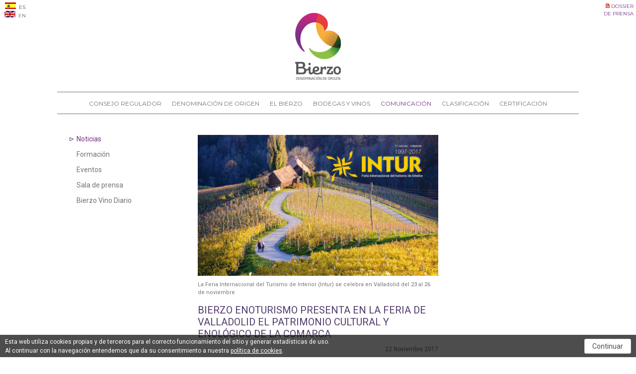

--- FILE ---
content_type: text/html; charset=UTF-8
request_url: https://www.crdobierzo.es/es/comunicacion-ficha/noticias/bierzo-enoturismo-presenta-en-la-feria-de-valladolid-el-patrimonio-cultural-y-enolgico-de-la-comarca/244/
body_size: 8227
content:
<!DOCTYPE html>
<html xmlns="http://www.w3.org/1999/xhtml"  xml:lang="es" lang="es">
<head>
    <title>BIERZO ENOTURISMO PRESENTA EN LA FERIA DE VALLADOLID EL PATRIMONIO CULTURAL Y ENOLÓGICO DE LA COMARCA - Comunicación. Consejo Regulador de la Denominación de Origen Bierzo.</title>
    <meta name="keywords" content="BIERZO ENOTURISMO PRESENTA EN LA FERIA DE VALLADOLID EL PATRIMONIO CULTURAL Y ENOLÓGICO DE LA COMARCA - Consejo Regulador de la Denominación de Origen Bierzo" />
    <meta name="description" content="BIERZO ENOTURISMO PRESENTA EN LA FERIA DE VALLADOLID EL PATRIMONIO CULTURAL Y ENOLÓGICO DE LA COMARCA - Consejo Regulador de la Denominación de Origen Bierzo" />
<meta http-equiv="content-type" content="text/html; charset=utf-8" />
<meta name="viewport" content="width=device-width, initial-scale=1, maximum-scale=1, user-scalable=0" />
<base href="https://www.crdobierzo.es/" />
<meta name="robots" content="index, follow" />
<link rel="shortcut icon" href="imagenes/favicon.ico" />
<link href='https://fonts.googleapis.com/css?family=Montserrat:400,700' rel='stylesheet' type='text/css'>
<link href='https://fonts.googleapis.com/css?family=Roboto:300,400,500' rel='stylesheet' type='text/css'>
<link rel="stylesheet" type="text/css" href="css/reset.css">
<link rel="stylesheet" type="text/css" href="css/fwslider.css">
<link rel="stylesheet" type="text/css" href="css/prettyPhoto.css">
<link rel="stylesheet" type="text/css" media="screen, handheld" href="css/movil.css?1351825722768">
<link rel="stylesheet" type="text/css" media="screen and (min-width: 37em)" href="css/tablet.css?1351825722768">
<link rel="stylesheet" type="text/css" media="screen  and (min-width: 64em)" href="css/pc.css?1351825722768"><style>
    #body_comunicacion #comunicacion4{
    background-image: url(../imagenes/bt_submenu.png);
    background-repeat: no-repeat;
    background-position: left center;
    color: #743087 !important;
    }
    </style></head>
<body id="body_comunicacion">
<header id="header">
    <div class="containermenu">
        <div id="capaidiomas">
            <div><a href="http://www.crdobierzo.es/es/" id="esidioma" class='idiomaseleccionado'><img src="imagenes/ES.gif" height="13" width="22"> ES</a></div>
            <div><a href="http://www.crdobierzo.es/en/" id="enidioma" ><img src="imagenes/GB.gif" height="13" width="22"> EN</a></div> 
        </div>
        <div id="capadosier">
            <div><a href="http://www.crdobierzo.es/es/descargar-documento/dossier-prensa-2021/210/" title="Dossier de prensa"><img src="imagenes/documento_interior.png" alt="Dossier de prensa" /> Dossier de prensa</a></div> 
        </div>
        <div id="div_para_position" class="divHeader">
        <h1 class="logo"><a href="http://www.crdobierzo.es/es/" title="Consejo Regulador de la Denominación de Origen Bierzo."><img src="imagenes/logo2.png" alt="Consejo Regulador de la Denominación de Origen Bierzo." title="Consejo Regulador de la Denominación de Origen Bierzo." /></a></h1>
		
			<!-- <a href="https://www.dipuleon.es/"><img src="imagenes/diputacion-leon.svg" alt="Diputación de León" title="Diputación de León" id="eDipuheader" /></a>
			<a href="https://www.dipuleon.es/Ciudadanos/Productos_de_Leon/Feria_de_los_Productos_de_Leon/"><img src="imagenes/productos-de-leon.svg" alt="Productos de León" title="Productos de León" id="eProdheader" /></a> -->
			
        <div class="mainmenu">
            <nav id="mainmenu">
                <ul class="sf-menu">
                    <li id="consejo"><a href="es/consejo-regulador/historia/" title="Consejo Regulador">Consejo Regulador</a></li>
                    <li id="denominacion"><a href="es/denominacion-de-origen/zona-de-produccion/" title="Denominación de Origen">Denominación de Origen</a></li>
                    <li id="bierzo"><a href="es/el-bierzo/el-bierzo/" title="El Bierzo">El Bierzo</a></li>
                    <li id="bodegas"><a href="es/bodegas-y-vinos/" title="Bodegas y vinos">Bodegas y vinos</a></li>
                    <!-- <li id="viticultura"><a href="es/viticultura/" title="Viticultura">Viticultura</a></li> -->
                    <li id="comunicacion"><a href="es/comunicacion/" title="Comunicación">Comunicación</a></li>
                    <li id="clasificacion"><a href="es/clasificacion/" title="Clasificación">Clasificación</a></li>
                    <li id="certificacion"><a href="es/certificacion/" title="Certificación">Certificación</a></li>
                </ul>
            </nav>
            <div id="responsive-menu">
                <div class="btn-responsive-menu btn-responsiveclosed">
                    <span></span>
                    <span></span>
                    <span></span>
                </div>
            </div>
        </div>
        </div>
    </div>
    <ul id="menuresponsive">
        <li id="menu_consejo"><a href="es/consejo-regulador/historia/" title="Consejo Regulador">Consejo Regulador</a></li>
        <li id="menu_denominacion"><a href="es/denominacion-de-origen/zona-de-produccion/" title="Denominación de Origen">Denominación de Origen</a></li>
        <li id="menu_bierzo"><a href="es/el-bierzo/el-bierzo/" title="El Bierzo">El Bierzo</a></li>
        <li id="menu_bodegas"><a href="es/bodegas-y-vinos/" title="Bodegas y vinos">Bodegas y vinos</a></li>
        <li id="menu_viticultura"><a href="es/viticultura/" title="Viticultura">Viticultura</a></li>
        <li id="menu_comunicacion"><a href="es/comunicacion/" title="Comunicación">Comunicación</a></li>
        <li id="menu_clasificacion"><a href="es/clasificacion/" title="Clasificación">Clasificación</a></li>
        <li id="menu_certificacion"><a href="es/certificacion/" title="Certificación">Certificación</a></li>
    </ul>
</header>    <section id="section">
<ul id="submenu"><li><a href="es/comunicacion/noticias/4/0/" title="Noticias" id="comunicacion4">Noticias</a></li><li><a href="es/comunicacion/formacin/6/0/" title="Formación" id="comunicacion6">Formación</a></li><li><a href="es/comunicacion/eventos/5/0/" title="Eventos" id="comunicacion5">Eventos</a></li><li><a href="es/comunicacion/sala-de-prensa/12/0/" title="Sala de prensa" id="comunicacion12">Sala de prensa</a></li>
<li><a href="es/comunicacion/diario-del-vino-del-bierzo/" title="Diario del Vino del Bierzo" id="comunicacion99">Bierzo Vino Diario</a></li></ul>
        <article id="interior_centro"><a class="entradas_imagen_contenedor_grande" href="fotos/Comunicacion_244_1511344899.jpg" rel="prettyPhoto[galeria]" title="La Feria Internacional del Turismo de Interior (Intur) se celebra en Valladolid del 23 al 26 de noviembre"><img src="fotos/Comunicacion_244_1511344899.jpg" alt="La Feria Internacional del Turismo de Interior (Intur) se celebra en Valladolid del 23 al 26 de noviembre"></a>
        <span class="piefoto">La Feria Internacional del Turismo de Interior (Intur) se celebra en Valladolid del 23 al 26 de noviembre</span><h2>BIERZO ENOTURISMO PRESENTA EN LA FERIA DE VALLADOLID EL PATRIMONIO CULTURAL Y ENOLÓGICO DE LA COMARCA</h2>
    <span class="entradas_contenido_fecha2">22 Noviembre 2017</span>
    <span class="entradas_contenido_entrada2">Misericordia Bello: “Somos una potencia enoturística y las perspectivas son de un gran crecimiento”.</span>
    <div class="texto"><p><strong>Bierzo Enoturismo</strong> tiene actualmente cerca de 100 socios entre alojamientos, bodegas, restaurantes, comercios, museos, ayuntamientos y oficinas de turismo.</p><p><!--[if gte mso 9]><xml><br />
 <o:DocumentProperties><br />
  <o:Revision>0</o:Revision><br />
  <o:TotalTime>0</o:TotalTime><br />
  <o:Pages>1</o:Pages><br />
  <o:Words>327</o:Words><br />
  <o:Characters>1799</o:Characters><br />
  <o:Company>&#45;&#45;-</o:Company><br />
  <o:Lines>14</o:Lines><br />
  <o:Paragraphs>4</o:Paragraphs><br />
  <o:CharactersWithSpaces>2122</o:CharactersWithSpaces><br />
  <o:Version>14.0</o:Version><br />
 </o:DocumentProperties><br />
 <o:OfficeDocumentSettings><br />
  <o:AllowPNG/><br />
 </o:OfficeDocumentSettings><br />
</xml><![endif]--><!--[if gte mso 9]><xml><br />
 <w:WordDocument><br />
  <w:View>Normal</w:View><br />
  <w:Zoom>0</w:Zoom><br />
  <w:TrackMoves/><br />
  <w:TrackFormatting/><br />
  <w:HyphenationZone>21</w:HyphenationZone><br />
  <w:PunctuationKerning/><br />
  <w:ValidateAgainstSchemas/><br />
  <w:SaveIfXMLInvalid>false</w:SaveIfXMLInvalid><br />
  <w:IgnoreMixedContent>false</w:IgnoreMixedContent><br />
  <w:AlwaysShowPlaceholderText>false</w:AlwaysShowPlaceholderText><br />
  <w:DoNotPromoteQF/><br />
  <w:LidThemeOther>ES-TRAD</w:LidThemeOther><br />
  <w:LidThemeAsian>JA</w:LidThemeAsian><br />
  <w:LidThemeComplexScript>X-NONE</w:LidThemeComplexScript><br />
  <w:Compatibility><br />
   <w:BreakWrappedTables/><br />
   <w:SnapToGridInCell/><br />
   <w:WrapTextWithPunct/><br />
   <w:UseAsianBreakRules/><br />
   <w:DontGrowAutofit/><br />
   <w:SplitPgBreakAndParaMark/><br />
   <w:EnableOpenTypeKerning/><br />
   <w:DontFlipMirrorIndents/><br />
   <w:OverrideTableStyleHps/><br />
  </w:Compatibility><br />
  <m:mathPr><br />
   <m:mathFont m:val="Cambria Math"/><br />
   <m:brkBin m:val="before"/><br />
   <m:brkBinSub m:val="&#45;-"/><br />
   <m:smallFrac m:val="off"/><br />
   <m:dispDef/><br />
   <m:lMargin m:val="0"/><br />
   <m:rMargin m:val="0"/><br />
   <m:defJc m:val="centerGroup"/><br />
   <m:wrapIndent m:val="1440"/><br />
   <m:intLim m:val="subSup"/><br />
   <m:naryLim m:val="undOvr"/><br />
  </m:mathPr></w:WordDocument><br />
</xml><![endif]--><!--[if gte mso 9]><xml><br />
 <w:LatentStyles DefLockedState="false" DefUnhideWhenUsed="true"<br />
  DefSemiHidden="true" DefQFormat="false" DefPriority="99"<br />
  LatentStyleCount="276"><br />
  <w:LsdException Locked="false" Priority="0" SemiHidden="false"<br />
   UnhideWhenUsed="false" QFormat="true" Name="Normal"/><br />
  <w:LsdException Locked="false" Priority="9" SemiHidden="false"<br />
   UnhideWhenUsed="false" QFormat="true" Name="heading 1"/><br />
  <w:LsdException Locked="false" Priority="9" QFormat="true" Name="heading 2"/><br />
  <w:LsdException Locked="false" Priority="9" QFormat="true" Name="heading 3"/><br />
  <w:LsdException Locked="false" Priority="9" QFormat="true" Name="heading 4"/><br />
  <w:LsdException Locked="false" Priority="9" QFormat="true" Name="heading 5"/><br />
  <w:LsdException Locked="false" Priority="9" QFormat="true" Name="heading 6"/><br />
  <w:LsdException Locked="false" Priority="9" QFormat="true" Name="heading 7"/><br />
  <w:LsdException Locked="false" Priority="9" QFormat="true" Name="heading 8"/><br />
  <w:LsdException Locked="false" Priority="9" QFormat="true" Name="heading 9"/><br />
  <w:LsdException Locked="false" Priority="39" Name="toc 1"/><br />
  <w:LsdException Locked="false" Priority="39" Name="toc 2"/><br />
  <w:LsdException Locked="false" Priority="39" Name="toc 3"/><br />
  <w:LsdException Locked="false" Priority="39" Name="toc 4"/><br />
  <w:LsdException Locked="false" Priority="39" Name="toc 5"/><br />
  <w:LsdException Locked="false" Priority="39" Name="toc 6"/><br />
  <w:LsdException Locked="false" Priority="39" Name="toc 7"/><br />
  <w:LsdException Locked="false" Priority="39" Name="toc 8"/><br />
  <w:LsdException Locked="false" Priority="39" Name="toc 9"/><br />
  <w:LsdException Locked="false" Priority="35" QFormat="true" Name="caption"/><br />
  <w:LsdException Locked="false" Priority="10" SemiHidden="false"<br />
   UnhideWhenUsed="false" QFormat="true" Name="Title"/><br />
  <w:LsdException Locked="false" Priority="1" Name="Default Paragraph Font"/><br />
  <w:LsdException Locked="false" Priority="11" SemiHidden="false"<br />
   UnhideWhenUsed="false" QFormat="true" Name="Subtitle"/><br />
  <w:LsdException Locked="false" Priority="22" SemiHidden="false"<br />
   UnhideWhenUsed="false" QFormat="true" Name="Strong"/><br />
  <w:LsdException Locked="false" Priority="20" SemiHidden="false"<br />
   UnhideWhenUsed="false" QFormat="true" Name="Emphasis"/><br />
  <w:LsdException Locked="false" Priority="59" SemiHidden="false"<br />
   UnhideWhenUsed="false" Name="Table Grid"/><br />
  <w:LsdException Locked="false" UnhideWhenUsed="false" Name="Placeholder Text"/><br />
  <w:LsdException Locked="false" Priority="1" SemiHidden="false"<br />
   UnhideWhenUsed="false" QFormat="true" Name="No Spacing"/><br />
  <w:LsdException Locked="false" Priority="60" SemiHidden="false"<br />
   UnhideWhenUsed="false" Name="Light Shading"/><br />
  <w:LsdException Locked="false" Priority="61" SemiHidden="false"<br />
   UnhideWhenUsed="false" Name="Light List"/><br />
  <w:LsdException Locked="false" Priority="62" SemiHidden="false"<br />
   UnhideWhenUsed="false" Name="Light Grid"/><br />
  <w:LsdException Locked="false" Priority="63" SemiHidden="false"<br />
   UnhideWhenUsed="false" Name="Medium Shading 1"/><br />
  <w:LsdException Locked="false" Priority="64" SemiHidden="false"<br />
   UnhideWhenUsed="false" Name="Medium Shading 2"/><br />
  <w:LsdException Locked="false" Priority="65" SemiHidden="false"<br />
   UnhideWhenUsed="false" Name="Medium List 1"/><br />
  <w:LsdException Locked="false" Priority="66" SemiHidden="false"<br />
   UnhideWhenUsed="false" Name="Medium List 2"/><br />
  <w:LsdException Locked="false" Priority="67" SemiHidden="false"<br />
   UnhideWhenUsed="false" Name="Medium Grid 1"/><br />
  <w:LsdException Locked="false" Priority="68" SemiHidden="false"<br />
   UnhideWhenUsed="false" Name="Medium Grid 2"/><br />
  <w:LsdException Locked="false" Priority="69" SemiHidden="false"<br />
   UnhideWhenUsed="false" Name="Medium Grid 3"/><br />
  <w:LsdException Locked="false" Priority="70" SemiHidden="false"<br />
   UnhideWhenUsed="false" Name="Dark List"/><br />
  <w:LsdException Locked="false" Priority="71" SemiHidden="false"<br />
   UnhideWhenUsed="false" Name="Colorful Shading"/><br />
  <w:LsdException Locked="false" Priority="72" SemiHidden="false"<br />
   UnhideWhenUsed="false" Name="Colorful List"/><br />
  <w:LsdException Locked="false" Priority="73" SemiHidden="false"<br />
   UnhideWhenUsed="false" Name="Colorful Grid"/><br />
  <w:LsdException Locked="false" Priority="60" SemiHidden="false"<br />
   UnhideWhenUsed="false" Name="Light Shading Accent 1"/><br />
  <w:LsdException Locked="false" Priority="61" SemiHidden="false"<br />
   UnhideWhenUsed="false" Name="Light List Accent 1"/><br />
  <w:LsdException Locked="false" Priority="62" SemiHidden="false"<br />
   UnhideWhenUsed="false" Name="Light Grid Accent 1"/><br />
  <w:LsdException Locked="false" Priority="63" SemiHidden="false"<br />
   UnhideWhenUsed="false" Name="Medium Shading 1 Accent 1"/><br />
  <w:LsdException Locked="false" Priority="64" SemiHidden="false"<br />
   UnhideWhenUsed="false" Name="Medium Shading 2 Accent 1"/><br />
  <w:LsdException Locked="false" Priority="65" SemiHidden="false"<br />
   UnhideWhenUsed="false" Name="Medium List 1 Accent 1"/><br />
  <w:LsdException Locked="false" UnhideWhenUsed="false" Name="Revision"/><br />
  <w:LsdException Locked="false" Priority="0" SemiHidden="false"<br />
   UnhideWhenUsed="false" QFormat="true" Name="List Paragraph"/><br />
  <w:LsdException Locked="false" Priority="29" SemiHidden="false"<br />
   UnhideWhenUsed="false" QFormat="true" Name="Quote"/><br />
  <w:LsdException Locked="false" Priority="30" SemiHidden="false"<br />
   UnhideWhenUsed="false" QFormat="true" Name="Intense Quote"/><br />
  <w:LsdException Locked="false" Priority="66" SemiHidden="false"<br />
   UnhideWhenUsed="false" Name="Medium List 2 Accent 1"/><br />
  <w:LsdException Locked="false" Priority="67" SemiHidden="false"<br />
   UnhideWhenUsed="false" Name="Medium Grid 1 Accent 1"/><br />
  <w:LsdException Locked="false" Priority="68" SemiHidden="false"<br />
   UnhideWhenUsed="false" Name="Medium Grid 2 Accent 1"/><br />
  <w:LsdException Locked="false" Priority="69" SemiHidden="false"<br />
   UnhideWhenUsed="false" Name="Medium Grid 3 Accent 1"/><br />
  <w:LsdException Locked="false" Priority="70" SemiHidden="false"<br />
   UnhideWhenUsed="false" Name="Dark List Accent 1"/><br />
  <w:LsdException Locked="false" Priority="71" SemiHidden="false"<br />
   UnhideWhenUsed="false" Name="Colorful Shading Accent 1"/><br />
  <w:LsdException Locked="false" Priority="72" SemiHidden="false"<br />
   UnhideWhenUsed="false" Name="Colorful List Accent 1"/><br />
  <w:LsdException Locked="false" Priority="73" SemiHidden="false"<br />
   UnhideWhenUsed="false" Name="Colorful Grid Accent 1"/><br />
  <w:LsdException Locked="false" Priority="60" SemiHidden="false"<br />
   UnhideWhenUsed="false" Name="Light Shading Accent 2"/><br />
  <w:LsdException Locked="false" Priority="61" SemiHidden="false"<br />
   UnhideWhenUsed="false" Name="Light List Accent 2"/><br />
  <w:LsdException Locked="false" Priority="62" SemiHidden="false"<br />
   UnhideWhenUsed="false" Name="Light Grid Accent 2"/><br />
  <w:LsdException Locked="false" Priority="63" SemiHidden="false"<br />
   UnhideWhenUsed="false" Name="Medium Shading 1 Accent 2"/><br />
  <w:LsdException Locked="false" Priority="64" SemiHidden="false"<br />
   UnhideWhenUsed="false" Name="Medium Shading 2 Accent 2"/><br />
  <w:LsdException Locked="false" Priority="65" SemiHidden="false"<br />
   UnhideWhenUsed="false" Name="Medium List 1 Accent 2"/><br />
  <w:LsdException Locked="false" Priority="66" SemiHidden="false"<br />
   UnhideWhenUsed="false" Name="Medium List 2 Accent 2"/><br />
  <w:LsdException Locked="false" Priority="67" SemiHidden="false"<br />
   UnhideWhenUsed="false" Name="Medium Grid 1 Accent 2"/><br />
  <w:LsdException Locked="false" Priority="68" SemiHidden="false"<br />
   UnhideWhenUsed="false" Name="Medium Grid 2 Accent 2"/><br />
  <w:LsdException Locked="false" Priority="69" SemiHidden="false"<br />
   UnhideWhenUsed="false" Name="Medium Grid 3 Accent 2"/><br />
  <w:LsdException Locked="false" Priority="70" SemiHidden="false"<br />
   UnhideWhenUsed="false" Name="Dark List Accent 2"/><br />
  <w:LsdException Locked="false" Priority="71" SemiHidden="false"<br />
   UnhideWhenUsed="false" Name="Colorful Shading Accent 2"/><br />
  <w:LsdException Locked="false" Priority="72" SemiHidden="false"<br />
   UnhideWhenUsed="false" Name="Colorful List Accent 2"/><br />
  <w:LsdException Locked="false" Priority="73" SemiHidden="false"<br />
   UnhideWhenUsed="false" Name="Colorful Grid Accent 2"/><br />
  <w:LsdException Locked="false" Priority="60" SemiHidden="false"<br />
   UnhideWhenUsed="false" Name="Light Shading Accent 3"/><br />
  <w:LsdException Locked="false" Priority="61" SemiHidden="false"<br />
   UnhideWhenUsed="false" Name="Light List Accent 3"/><br />
  <w:LsdException Locked="false" Priority="62" SemiHidden="false"<br />
   UnhideWhenUsed="false" Name="Light Grid Accent 3"/><br />
  <w:LsdException Locked="false" Priority="63" SemiHidden="false"<br />
   UnhideWhenUsed="false" Name="Medium Shading 1 Accent 3"/><br />
  <w:LsdException Locked="false" Priority="64" SemiHidden="false"<br />
   UnhideWhenUsed="false" Name="Medium Shading 2 Accent 3"/><br />
  <w:LsdException Locked="false" Priority="65" SemiHidden="false"<br />
   UnhideWhenUsed="false" Name="Medium List 1 Accent 3"/><br />
  <w:LsdException Locked="false" Priority="66" SemiHidden="false"<br />
   UnhideWhenUsed="false" Name="Medium List 2 Accent 3"/><br />
  <w:LsdException Locked="false" Priority="67" SemiHidden="false"<br />
   UnhideWhenUsed="false" Name="Medium Grid 1 Accent 3"/><br />
  <w:LsdException Locked="false" Priority="68" SemiHidden="false"<br />
   UnhideWhenUsed="false" Name="Medium Grid 2 Accent 3"/><br />
  <w:LsdException Locked="false" Priority="69" SemiHidden="false"<br />
   UnhideWhenUsed="false" Name="Medium Grid 3 Accent 3"/><br />
  <w:LsdException Locked="false" Priority="70" SemiHidden="false"<br />
   UnhideWhenUsed="false" Name="Dark List Accent 3"/><br />
  <w:LsdException Locked="false" Priority="71" SemiHidden="false"<br />
   UnhideWhenUsed="false" Name="Colorful Shading Accent 3"/><br />
  <w:LsdException Locked="false" Priority="72" SemiHidden="false"<br />
   UnhideWhenUsed="false" Name="Colorful List Accent 3"/><br />
  <w:LsdException Locked="false" Priority="73" SemiHidden="false"<br />
   UnhideWhenUsed="false" Name="Colorful Grid Accent 3"/><br />
  <w:LsdException Locked="false" Priority="60" SemiHidden="false"<br />
   UnhideWhenUsed="false" Name="Light Shading Accent 4"/><br />
  <w:LsdException Locked="false" Priority="61" SemiHidden="false"<br />
   UnhideWhenUsed="false" Name="Light List Accent 4"/><br />
  <w:LsdException Locked="false" Priority="62" SemiHidden="false"<br />
   UnhideWhenUsed="false" Name="Light Grid Accent 4"/><br />
  <w:LsdException Locked="false" Priority="63" SemiHidden="false"<br />
   UnhideWhenUsed="false" Name="Medium Shading 1 Accent 4"/><br />
  <w:LsdException Locked="false" Priority="64" SemiHidden="false"<br />
   UnhideWhenUsed="false" Name="Medium Shading 2 Accent 4"/><br />
  <w:LsdException Locked="false" Priority="65" SemiHidden="false"<br />
   UnhideWhenUsed="false" Name="Medium List 1 Accent 4"/><br />
  <w:LsdException Locked="false" Priority="66" SemiHidden="false"<br />
   UnhideWhenUsed="false" Name="Medium List 2 Accent 4"/><br />
  <w:LsdException Locked="false" Priority="67" SemiHidden="false"<br />
   UnhideWhenUsed="false" Name="Medium Grid 1 Accent 4"/><br />
  <w:LsdException Locked="false" Priority="68" SemiHidden="false"<br />
   UnhideWhenUsed="false" Name="Medium Grid 2 Accent 4"/><br />
  <w:LsdException Locked="false" Priority="69" SemiHidden="false"<br />
   UnhideWhenUsed="false" Name="Medium Grid 3 Accent 4"/><br />
  <w:LsdException Locked="false" Priority="70" SemiHidden="false"<br />
   UnhideWhenUsed="false" Name="Dark List Accent 4"/><br />
  <w:LsdException Locked="false" Priority="71" SemiHidden="false"<br />
   UnhideWhenUsed="false" Name="Colorful Shading Accent 4"/><br />
  <w:LsdException Locked="false" Priority="72" SemiHidden="false"<br />
   UnhideWhenUsed="false" Name="Colorful List Accent 4"/><br />
  <w:LsdException Locked="false" Priority="73" SemiHidden="false"<br />
   UnhideWhenUsed="false" Name="Colorful Grid Accent 4"/><br />
  <w:LsdException Locked="false" Priority="60" SemiHidden="false"<br />
   UnhideWhenUsed="false" Name="Light Shading Accent 5"/><br />
  <w:LsdException Locked="false" Priority="61" SemiHidden="false"<br />
   UnhideWhenUsed="false" Name="Light List Accent 5"/><br />
  <w:LsdException Locked="false" Priority="62" SemiHidden="false"<br />
   UnhideWhenUsed="false" Name="Light Grid Accent 5"/><br />
  <w:LsdException Locked="false" Priority="63" SemiHidden="false"<br />
   UnhideWhenUsed="false" Name="Medium Shading 1 Accent 5"/><br />
  <w:LsdException Locked="false" Priority="64" SemiHidden="false"<br />
   UnhideWhenUsed="false" Name="Medium Shading 2 Accent 5"/><br />
  <w:LsdException Locked="false" Priority="65" SemiHidden="false"<br />
   UnhideWhenUsed="false" Name="Medium List 1 Accent 5"/><br />
  <w:LsdException Locked="false" Priority="66" SemiHidden="false"<br />
   UnhideWhenUsed="false" Name="Medium List 2 Accent 5"/><br />
  <w:LsdException Locked="false" Priority="67" SemiHidden="false"<br />
   UnhideWhenUsed="false" Name="Medium Grid 1 Accent 5"/><br />
  <w:LsdException Locked="false" Priority="68" SemiHidden="false"<br />
   UnhideWhenUsed="false" Name="Medium Grid 2 Accent 5"/><br />
  <w:LsdException Locked="false" Priority="69" SemiHidden="false"<br />
   UnhideWhenUsed="false" Name="Medium Grid 3 Accent 5"/><br />
  <w:LsdException Locked="false" Priority="70" SemiHidden="false"<br />
   UnhideWhenUsed="false" Name="Dark List Accent 5"/><br />
  <w:LsdException Locked="false" Priority="71" SemiHidden="false"<br />
   UnhideWhenUsed="false" Name="Colorful Shading Accent 5"/><br />
  <w:LsdException Locked="false" Priority="72" SemiHidden="false"<br />
   UnhideWhenUsed="false" Name="Colorful List Accent 5"/><br />
  <w:LsdException Locked="false" Priority="73" SemiHidden="false"<br />
   UnhideWhenUsed="false" Name="Colorful Grid Accent 5"/><br />
  <w:LsdException Locked="false" Priority="60" SemiHidden="false"<br />
   UnhideWhenUsed="false" Name="Light Shading Accent 6"/><br />
  <w:LsdException Locked="false" Priority="61" SemiHidden="false"<br />
   UnhideWhenUsed="false" Name="Light List Accent 6"/><br />
  <w:LsdException Locked="false" Priority="62" SemiHidden="false"<br />
   UnhideWhenUsed="false" Name="Light Grid Accent 6"/><br />
  <w:LsdException Locked="false" Priority="63" SemiHidden="false"<br />
   UnhideWhenUsed="false" Name="Medium Shading 1 Accent 6"/><br />
  <w:LsdException Locked="false" Priority="64" SemiHidden="false"<br />
   UnhideWhenUsed="false" Name="Medium Shading 2 Accent 6"/><br />
  <w:LsdException Locked="false" Priority="65" SemiHidden="false"<br />
   UnhideWhenUsed="false" Name="Medium List 1 Accent 6"/><br />
  <w:LsdException Locked="false" Priority="66" SemiHidden="false"<br />
   UnhideWhenUsed="false" Name="Medium List 2 Accent 6"/><br />
  <w:LsdException Locked="false" Priority="67" SemiHidden="false"<br />
   UnhideWhenUsed="false" Name="Medium Grid 1 Accent 6"/><br />
  <w:LsdException Locked="false" Priority="68" SemiHidden="false"<br />
   UnhideWhenUsed="false" Name="Medium Grid 2 Accent 6"/><br />
  <w:LsdException Locked="false" Priority="69" SemiHidden="false"<br />
   UnhideWhenUsed="false" Name="Medium Grid 3 Accent 6"/><br />
  <w:LsdException Locked="false" Priority="70" SemiHidden="false"<br />
   UnhideWhenUsed="false" Name="Dark List Accent 6"/><br />
  <w:LsdException Locked="false" Priority="71" SemiHidden="false"<br />
   UnhideWhenUsed="false" Name="Colorful Shading Accent 6"/><br />
  <w:LsdException Locked="false" Priority="72" SemiHidden="false"<br />
   UnhideWhenUsed="false" Name="Colorful List Accent 6"/><br />
  <w:LsdException Locked="false" Priority="73" SemiHidden="false"<br />
   UnhideWhenUsed="false" Name="Colorful Grid Accent 6"/><br />
  <w:LsdException Locked="false" Priority="19" SemiHidden="false"<br />
   UnhideWhenUsed="false" QFormat="true" Name="Subtle Emphasis"/><br />
  <w:LsdException Locked="false" Priority="21" SemiHidden="false"<br />
   UnhideWhenUsed="false" QFormat="true" Name="Intense Emphasis"/><br />
  <w:LsdException Locked="false" Priority="31" SemiHidden="false"<br />
   UnhideWhenUsed="false" QFormat="true" Name="Subtle Reference"/><br />
  <w:LsdException Locked="false" Priority="32" SemiHidden="false"<br />
   UnhideWhenUsed="false" QFormat="true" Name="Intense Reference"/><br />
  <w:LsdException Locked="false" Priority="33" SemiHidden="false"<br />
   UnhideWhenUsed="false" QFormat="true" Name="Book Title"/><br />
  <w:LsdException Locked="false" Priority="37" Name="Bibliography"/><br />
  <w:LsdException Locked="false" Priority="39" QFormat="true" Name="TOC Heading"/><br />
 </w:LatentStyles><br />
</xml><![endif]--><!--[if gte mso 10]><br />
<style><br />
 /* Style Definitions */<br />
table.MsoNormalTable<br />
	{mso-style-name:"Tabla normal";<br />
	mso-tstyle-rowband-size:0;<br />
	mso-tstyle-colband-size:0;<br />
	mso-style-noshow:yes;<br />
	mso-style-priority:99;<br />
	mso-style-parent:"";<br />
	mso-padding-alt:0cm 5.4pt 0cm 5.4pt;<br />
	mso-para-margin-top:0cm;<br />
	mso-para-margin-right:0cm;<br />
	mso-para-margin-bottom:10.0pt;<br />
	mso-para-margin-left:0cm;<br />
	mso-pagination:widow-orphan;<br />
	font-size:12.0pt;<br />
	font-family:Cambria;<br />
	mso-ascii-font-family:Cambria;<br />
	mso-ascii-theme-font:minor-latin;<br />
	mso-hansi-font-family:Cambria;<br />
	mso-hansi-theme-font:minor-latin;<br />
	mso-ansi-language:ES-TRAD;<br />
	mso-fareast-language:EN-US;}<br />
</style><br />
<![endif]--><!--StartFragment--></p><p>Castillos, monasterios y ermitas medievales, una naturaleza virgen, con Las M&eacute;dulas como Patrimonio de la Humanidad y los Ancares como Reserva de la Biosfera, o las villas monumentales del Camino de Santiago, conforman junto a la gran oferta gastron&oacute;mica y enol&oacute;gica los principales valores diferenciales que <strong>Bierzo Enoturismo </strong>presentar&aacute; ma&ntilde;ana jueves 23 en la Feria Internacional del Turismo de Interior (INTUR).</p><p>INTUR dedicar&aacute; el fin de semana al enoturismo con la creaci&oacute;n de un espacio espec&iacute;fico para promocionar la cultura del vino entre los asistentes. En el stand de Las Rutas del Vino de Castilla y Le&oacute;n<strong>, Bierzo Enoturismo</strong> informar&aacute; al viajero y agencias de viaje de todo su abanico de propuestas de turismo sostenible, como escapadas a &aacute;reas vin&iacute;colas, visitas a bodegas, formaci&oacute;n, y una oferta gastron&oacute;mica basada en la alta calidad de los productos bercianos.</p><p><em>&ldquo;Vamos a hablar de calidad, queremos poner en valor el inmenso patrimonio cultural y enol&oacute;gico del Bierzo para aumentar la percepci&oacute;n que los consumidores tienen de nosotros y de nuestros vinos. INTUR es una magn&iacute;fica ocasi&oacute;n para acercarnos al viajero del S.XXI, preparado y exigente, que busca experiencias edificantes que le enriquezcan culturalmente. En este sentido, el Bierzo es</em><em> una potencia enotur&iacute;stica, y las perspectivas son de un gran crecimiento</em>, apunta Misericordia Bello, presidenta de <strong>Bierzo Enoturismo</strong>.</p><p><strong>Bierzo Enoturismo</strong> tiene actualmente cerca de 100 socios entre alojamientos, bodegas, restaurantes, comercios, museos, ayuntamientos y oficinas de turismo.</p><p>En 2016 INTUR acogi&oacute; a un total de 44.400 visitantes entre profesionales del sector tur&iacute;stico y consumidores. El numero de empresas expositoras ascendi&oacute; a 1.200. La presentaci&oacute;n de la oferta de Bierzo Enoturismo tendr&aacute; lugar ma&ntilde;ana jueves 23, a las 17,30 horas, en el escenario central de la Junta de Castilla y Le&oacute;n.</p><p>El crecimiento del enoturismo en Espa&ntilde;a en 2016 se cifr&oacute; en un 21 por ciento y alcanz&oacute; los 54 millones de euros, seg&uacute;n los datos de la Asociaci&oacute;n Espa&ntilde;ola de Ciudades del Vino correspondientes a visitas a bodegas y museos del vino adscritos a la asociaci&oacute;n.&nbsp;</p><p><!--EndFragment--></p><p>&nbsp;</p><p><!--EndFragment--></p></div>
    <a class="bt_volver" href="es/comunicacion/noticias/4/0/" title="Volver">Volver</a></article>
        <article id="interior_derecha"></article>
    </section>
﻿<footer>
    <div id="footer_1">
        <h6><a id="logo_pie" href="http://www.crdobierzo.es/es/" title="Consejo Regulador de la Denominación de Origen Bierzo.">Consejo Regulador de la Denominación de Origen Bierzo.</a></h6>
        <div id="footer_1_enlaces">
            <a id="bt_footer_acceso" href="https://ecobcrdobierzo.es/" title="Área Profesional">Área Profesional</a>
            <a id="bt_footer_contacto" href="mailto:info@crdobierzo.es" title="Contacto">Contacto</a>
        </div>
    </div>
    <div id="footer_2">
        <div id="div_logo_fb"><a id="logo_fb" href="https://www.facebook.com/DOBierzo/" target="_blank" title="Facebook">Facebook</a></div>
        <div id="div_logo_tt"><a id="logo_tt" href="https://twitter.com/dobierzo/" target="_blank" title="Twitter">Twitter</a></div>
        <div id="footer_2_enlaces">
    		<a class="footer_2_enlaces" href="http://www.crdobierzo.es/es/descargar-documento/dossier-prensa-2021/210/" title="Dossier de prensa" id="dossierPrensa">Dossier de prensa</a>
            <a class="footer_2_enlaces" href="es/mapa-web/" title="Mapa Web">Mapa Web</a>
            <a class="footer_2_enlaces" href="es/aviso-legal/" title="Aviso Legal">Aviso Legal</a>
            <a class="footer_2_enlaces" href="es/politica-de-privacidad/" title="Política de privacidad">Política de privacidad</a>
        </div>
    </div>
    <div id="footer_3">
        <div id="footer_3_contacto"><span>C.R.D.O. BIERZO</span><br />C/ Mencía 1, Campo de San Bartolo. <br />24540 Cacabelos (León). España<br />T +34 987 549 408<br /><a href="mailto:info@crdobierzo.es" title="info@crdobierzo.es">info@crdobierzo.es</a></div>
        <div id="footer_3_copy"><span>COPYRIGHT</span><br />&copy; Consejo Regulador<br />de la Denominación <br />de Origen Bierzo.<br />2026</div>
    </div>
    <div id="footer_4">
        <a id="logo_wine" href="http://www.wineinmoderation.eu/" title="Wine in moderation" target="_blank"><img src="imagenes/logo_wine.png" alt="Wine in moderation" /></a>
    </div>
    <div id="footer_bottom">
	    <a href="http://www.jcyl.es/" title="Junta de Castilla y León" target="_blank"><img src="imagenes/logo-juntacyl.png" height="61" width="92"  alt="Junta de Castilla y León" /></a>
	    <a href="http://www.tierradesabor.es/" title="Tierra de Sabor" target="_blank"><img src="imagenes/logo-tierradesabor.png" height="61" width="54" alt="Tierra de Sabor" /></a>
	    <a href="http://www.cecrv.eu/" title="Conferencia Española de Consejos Reguladores Vitivinícolas" target="_blank"><img src="imagenes/logo-cecrv.png" height="56" width="81" alt="Conferencia Española de Consejos Reguladores Vitivinícolas" /></a>
	    <a href="http://www.enoturespaña.es" title="Asociación Española de Enoturismo" target="_blank"><img src="imagenes/logo-aee.png" height="56" width="95" alt="Asociación Española de Enoturismo" /></a>
	    <a href="http://www.movimientovinodo.es/" title="Movimiento Vino DO" target="_blank"><img src="imagenes/logo-movimientovinodo.png" height="56" width="124" alt="Movimiento Vino DO" /></a>
	    <a href="http://www.dipuleon.es/" title="Diputación de León" target="_blank"><img src="imagenes/logo-diputacionleon.png" height="61" width="95"  alt="Diputación de León" /></a>
	    <a href="http://www.dipuleon.es/productosdeleon" title="Producto de León" target="_blank"><img src="imagenes/logo-productosdeleon.png" height="61" width="23" alt="Producto de León" /></a>
    </div>
</footer>
<script type="text/javascript">/*<![CDATA[*/(function(){d=document;e=d.documentElement;c="images-on";i=new Image();t=i.style;s=d.enableStateScope=function(s,o){if(o)e.className+=" "+s;else e.className=e.className.replace(new RegExp("\b"+s+"\b"),"");};if(t.MozBinding!=null){t.backgroundImage="url("+d.location.protocol+"//0)";b=window.getComputedStyle(i,'').backgroundImage;if(b!="none"&&b!="url(invalid-url:)"||d.URL.substr(0,2)=="fi")s(c,true);}else{t.cssText="-webkit-opacity:0";if(t.webkitOpacity==0){i.onload=function(){s(c,i.width>0);};i.src="[data-uri]";}else{i.onerror=function(){s(c,true);};i.src="about:blank";}}})();//]]></script>
<script src="//ajax.googleapis.com/ajax/libs/jquery/1.7.1/jquery.min.js"></script>
<script src="//ajax.googleapis.com/ajax/libs/jqueryui/1.8.23/jquery-ui.min.js"></script>
<script src="js/css3-mediaqueries.js"></script>
<script type="text/javascript">
$(function() {
     /* slide down mobile menu on click */
     $('.btn-responsive-menu').click(function(){
         if ( $(this).is(".btn-responsiveclosed")) {
            $('#menuresponsive').stop().show(300);
            $(this).removeClass("btn-responsiveclosed");
         }
         else {
            $('#menuresponsive').stop().hide(300);
             $(this).addClass("btn-responsiveclosed");
         }
    });
});
</script><script type="text/javascript" src="js/jquery.prettyPhoto.js"></script>
<script type="text/javascript">
$(function() {
    $("a[rel^='prettyPhoto']").prettyPhoto();
});
</script>
<div id="AdvertenciaCookies" style="background: #000;   color: #FFF;   opacity: 0.7;   position: fixed;   width: 100%;   height: 45px;   bottom: 0;   left: 0;   font-size: 12px; line-height:18px;  border-top: 1px solid #FFF; display:none;">
<span style="display: block;   margin: 5px 10px;   float: left;">Esta web utiliza cookies propias y de terceros para el correcto funcionamiento del sitio y generar estadísticas de uso.<br>
Al continuar con la navegación entendemos que da su consentimiento a nuestra <a href="#" onClick="return ShowCookiesInfo()" style="color: #FFF; text-decoration:underline !important;" >política de cookies</a>.</span>
<span onClick="return HideCookiesWarning()" style="cursor:pointer; display: block;   float: right;   margin: 8px 10px 5px;   background: #FFF;   border: 1px solid #CCC;   border-radius: 3px;   text-decoration: none;   font-size: 14px;   color: #000;   padding: 5px 15px;">Continuar</span>
</div><div id="blackAdCookies" style="position: fixed;   top: 0;   left: 0;   width: 100%;   height: 100%;   background: #000;   opacity: 0.3;   display: none;   z-index: 99;"></div>
<div id="textoAdCookies" style="position: fixed;   top: 50%;   left: 50%;   font-size: 12px !important; line-height:18px;  margin: -300px 0 0 -400px;   width: 800px;   border-radius: 3px;   padding: 20px 20px 50px;   background: #FFF;   z-index: 100; display:none">
  <p style="font-size: 12px !important;"><strong>Información útil sobre el uso de cookies en este sitio Web    </strong></p>
  <p style="font-size: 12px !important;">En cumplimiento con lo establecido en el artículo 22.2 de la Ley de Servicios de la Sociedad de la Información y del Comercio Electrónico (LSSI) y en adecuación con la Directiva Europea 2009/136/CE,  le informamos que este sitio Web acepta el uso de cookies.    </p>
  <p style="font-size: 12px !important;"><strong>¿Qué son las cookies?</strong>    Una cookie es un pequeño fichero de texto que almacena información útil en el disco duro de su ordenador. Cada vez que visite este sitio Web, nuestro servidor reconocerá la cookie y nos proporcionará información sobre su última visita.</p>
  <p style="font-size: 12px !important;">    <strong>¿Puedo evitar el almacenamiento de cookies en mi ordenador? </strong>La mayoría de los navegadores aceptan la utilización de cookies de forma automática, pero usted puede modificar la configuración del navegador para que no lo haga.    </p>
  <p style="font-size: 12px !important;"><strong>¿Qué tipo de cookies utiliza este sitio Web?</strong>    En concreto, este sitio utiliza las siguientes cookies:
    <br>
    Cookies analíticas.- Las cookies analíticas recogen información para evaluar el uso que usted hace de la Web y la actividad general de la misma. La analítica de la Web es la medida, recolección, análisis y creación de informes de los datos de Internet con el propósito de entender y optimizar el uso de sitio Web.<br>
    Cookies técnicas.- Las cookies técnicas son las estrictamente necesarias para el uso de este sitio Web.<br>
    Cookies funcionales.- Las cookies funcionales son las estrictamente necesarias para proporcionar los servicios solicitados por los usuarios en este sitio Web.</p>
    <p style="font-size: 12px !important;"><strong>Desactivar cookies:</strong><br>
- Chrome, desde <a href="http://support.google.com/chrome/bin/answer.py?hl=es&amp;answer=95647" target="_blank">http://support.google.com/chrome/bin/answer.py?hl=es&amp;answer=95647</a><br>
- Explorer, desde <a href="http://windows.microsoft.com/es-es/windows7/how-to-manage-cookies-in-internet-explorer-9" target="_blank">http://windows.microsoft.com/es-es/windows7/how-to-manage-cookies-in-internet-explorer-9</a><br>
- Firefox, desde <a href="http://support.mozilla.org/es/kb/habilitar-y-deshabilitar-cookies-que-los-sitios-we" target="_blank">http://support.mozilla.org/es/kb/habilitar-y-deshabilitar-cookies-que-los-sitios-we</a><br>
- Safari, desde <a href="http://support.apple.com/kb/ph5042" target="_blank">http://support.apple.com/kb/ph5042</a>
    </p>
  <p style="font-size: 12px !important;"> Si en algún momento desea hacernos llegar algún comentario o solicitar más información sobre el uso de cookies en este sitio Web, puede notificárnoslo por correo electrónico a la dirección info@crdobierzo.es</p>
  <p style="font-size: 12px !important;"><a href="#" onClick="return HideCookiesInfo()" id="CerrarCookiesInfo" style="display: block;   position: absolute;   bottom: 10px;   right: 10px;   background: #000;   color: #FFF;   padding: 5px 15px;   border-radius: 3px;   text-decoration: none;">Cerrar</a></p>
</div>
<script>
var _gaq = _gaq || [];

function ShowCookiesInfo() {
	document.getElementById('textoAdCookies').style.display='block';
	document.getElementById('blackAdCookies').style.display='block';
	return false();
}

function HideCookiesInfo() {
	document.getElementById('textoAdCookies').style.display='none';
	document.getElementById('blackAdCookies').style.display='none';
	return false();
}

function ShowCookiesWarning() {
	document.getElementById('AdvertenciaCookies').style.display='block';
}

function HideCookiesWarning() {
	document.getElementById('AdvertenciaCookies').style.display='none';
	return false();
}

function setCookie(c_name,value,exdays)
{
	var exdate=new Date();
	exdate.setDate(exdate.getDate() + exdays);
	var c_value=escape(value) + ((exdays==null) ? "" : "; expires="+exdate.toUTCString());
	document.cookie=c_name + "=" + c_value;
}

function getCookie(c_name) {
	var c_value = document.cookie;
	var c_start = c_value.indexOf(" " + c_name + "=");
	if (c_start == -1) {
	  c_start = c_value.indexOf(c_name + "="); 
	}
	if (c_start == -1) {
	  c_value = null; 
	}
	else {
	  c_start = c_value.indexOf("=", c_start) + 1;
	  var c_end = c_value.indexOf(";", c_start);
	  if (c_end == -1) {
		c_end = c_value.length; }
	  c_value = unescape(c_value.substring(c_start,c_end)); 
	}
	return c_value;
}

function crearCodAnalytics() {
        window._gaq.push(['_setAccount', 'UA-35939579-26']);
        window._gaq.push(['_trackPageview']);

        (function() {
            var ga = document.createElement('script'); ga.type = 'text/javascript'; ga.async = true;
            //ga.src = ('https:' == document.location.protocol ? 'https://ssl' : 'http://www') + '.google-analytics.com/ga.js';
			ga.src = ('https:' == document.location.protocol ? 'https://' : 'http://') + 'stats.g.doubleclick.net/dc.js';
            var s = document.getElementsByTagName('script')[0]; s.parentNode.insertBefore(ga, s);			
        })();
}

function crearCookies()
{
	// cookie que dice que acepta cookies
	//setCookie("agreeCookies","aceptacookies",3650,"","/")
	document.cookie = "agreeCookies=aceptacookies; max-age=63072000; path=/";
	setTimeout(function () {HideCookiesWarning();},10000);
	crearCodAnalytics();
}

function checkCookie() { 
	var aceptado=getCookie("agreeCookies"); 
	// si aún no ha aceptado las cookies
	if (aceptado==null || aceptado=="") { 
		ShowCookiesWarning(); 
		setTimeout(function () {crearCookies();},1000); 
	} else {
		crearCodAnalytics();
	}
}

checkCookie();
</script></body>
</html>

--- FILE ---
content_type: text/css
request_url: https://www.crdobierzo.es/css/reset.css
body_size: 270
content:
html, body, div, span, applet, object, iframe,
h1, h2, h3, h4, h5, h6, p, blockquote, pre,
a, abbr, acronym, address, big, cite, code,
del, dfn, em, font, img, ins, kbd, q, s, samp,
small, strike, strong, sub, sup, tt, var,
dl, dt, dd, ol, ul, li,
fieldset, form, label, legend,
table, caption, tbody, tfoot, thead, tr, th, td {
	margin: 0;
	padding: 0;
	border: 0;
	outline: 0;
	text-decoration:none;
	/*font-weight: inherit;*/
	 /*font-style: inherit;*/
	 /*font-size: 100%;*/
	/*font-family: inherit;*/
	/* vertical-align: baseline;*/
	/*z-index: 200;*/
}
:focus {
 	outline: 0;
}
body {
	 line-height: 1;
	 color: black;
	 background: white;
}
ol, ul {
 	list-style: none;
}
table {
	 border-collapse: separate;
	 border-spacing: 0;
}
caption, th, td {
	text-align: left;
	font-weight: normal;
	padding-top: 3px;
	padding-bottom: 3px;
}
blockquote:before, blockquote:after,
q:before, q:after {
 	content: "";
}
blockquote, q {
 	quotes: "" "";
}


--- FILE ---
content_type: text/css
request_url: https://www.crdobierzo.es/css/fwslider.css
body_size: 1555
content:
/*------------------------------------------------------------------------

        Name: Full Width Slider 2.0
        Design and Develpment: eightyclouds
        Author URI: http://www.eightyclouds.com
        Version: 1.0

--------------------------------------------------------------------------

   01. CSS Reset
   02. Slider Styles
   03. Media Query Max Width 1400, Min Width 720
   04. Media Query Max Width 719

*/
/* ------------------------------- 1. Resets ------------------------------- */
html, body, div, span, object, iframe, h1, h2, h3, h4, h5, h6, p, blockquote, pre, abbr, address, cite, code, del, dfn, em, img, ins, kbd, q, samp, small, strong, sub, sup, var, b, i, dl, dt, dd, ol, ul, li, fieldset, form, label, legend, table, caption, tbody, tfoot, thead, tr, th, td, article, aside, canvas, details, figcaption, figure, footer, header, hgroup, menu, nav, section, summary, time, mark, audio, video {
    margin: 0;
    padding: 0;
    border: 0;
    outline: 0;
    font-size: 100%;
    vertical-align: baseline;
    background: transparent;
}

body {
    line-height: 1;
}

article, aside, details, figcaption, figure, footer, header, hgroup, menu, nav, section {
    display: block;
}

nav ul {
    list-style: none;
}

blockquote, q {
    quotes: none;
}

blockquote:before, blockquote:after, q:before, q:after {
    content: '';
    content: none;
}

a {
    margin: 0;
    padding: 0;
    font-size: 100%;
    vertical-align: baseline;
    background: transparent;
    text-decoration: none;
}

abbr[title], dfn[title] {
    border-bottom: 1px dotted;
    cursor: help;
}

table {
    border-collapse: collapse;
    border-spacing: 0;
}

input, select {
    vertical-align: middle;
}

/* ------------------------------- 2. Slider Styles ------------------------------- */
#fwslider {
    position: relative;
    background: #E4E4E4;
    width: 100%;
    overflow: hidden;
}

#fwslider .slider_container {
}

#fwslider .slide {
    display: none;
    position: absolute;
    top: 0;
    left: 0;
    z-index: 0;
    width: 100%;
}

#fwslider .slide img {
    width: 100%;
    float: left;
}

#fwslider .slidePrev {
    width: 50px;
    height: 50px;
    position: absolute;
    top: 50%;
    left: -50px;
    z-index: 10;
}

#fwslider .slidePrev span {
    background-image: url("../imgs/left_arrow.png");
    width: 50px;
    height: 50px;
    float: left;
    background-position: 50% 50%;
    background-repeat: no-repeat;
    cursor: pointer;
}

#fwslider .slideNext {
    width: 50px;
    height: 50px;
    position: absolute;
    top: 50%;
    right: -50px;
    z-index: 10;
}

#fwslider .slideNext span {
    background-image: url("../imgs/right_arrow.png");
    width: 50px;
    height: 50px;
    float: left;
    background-position: 50% 50%;
    background-repeat: no-repeat;
    cursor: pointer;
}

#fwslider .timers {
    height: 4px;
    position: absolute;
    bottom: 15px;
    right: 0;
    z-index: 3;
}

#fwslider .timer {
    height: 4px;
    width: 40px;
    background-color: #DDD;
    float: left;
    margin-right: 10px;
}

#fwslider .progress {
    height: 4px;
    width: 0%;
    background-color: #743087;
    float: left;
}

#fwslider .slide_content {
    top: 0;
    left: 0;
    position: absolute;
    width: 100%;
    height: 100%;
}

#fwslider .slide_content_wrap {
    /* Slider Text Content Container Style */
    max-width: 1200px;
    margin: 15% auto;
}

#fwslider .title {
    /* Slider Title Style */
    /*Slider Title Style*/
    color: #FFFFFF;
    line-height: 1.2em;
    font-family: Roboto, Arial, sans-serif;
    font-size: 25px;
    font-style: normal;
    font-weight: 300 !important;
    text-align: right;
    padding-top: 5%;
    display: block;
}

#fwslider .description {
    /* Slider Description Style */
    /*
    opacity: 0;
    color:#666;
    font-size:18px;
    background:transparent;
    padding:10px;
    text-align:right;
    clear:both;
    float:right;
    margin-top:8px;
    padding:0px;
    line-height:1.2em;
       font-family: Roboto, Arial, sans-serif;
    font-style: normal;
    font-weight: 300;
    */
    color: #FFFFFF;
    /*margin-top:5%;*/
    line-height: 1.2em;
    text-shadow: none;
    text-align: right;
    font-family: Roboto, Arial, sans-serif;
}

.textoSlide {
    /*
    position:absolute;
    bottom:0%;
    padding-bottom:80px;
    left:50%;
    width:500px;
    text-align:right;
     */
    background-image: url("../images/flexslider/fondo-banner.png");
    background-repeat: no-repeat;
    background-position: 0 0;
    color: #2D2010;
    left: 50%;
    margin: 0;
    padding-left: 24px !important;
    position: absolute;
    top: 60%;
    /*min-width: 42%;*/
    min-height: 30%;
    width: 25%;
}

.textoSlideContenido {
    padding-right: 3%;
    /*position: absolute;*/
    width: 95%;
    right: 0;
    float: left;
    text-align: right;
}

#fwslider .readmore {
    /* Slider Read More button Style */
    color: #029801;
    transition: all 0.5s ease-in-out 0s;
    float: right;
    margin-top: 3%;
    margin-bottom: 3%;
    background-image: url("../images/flexslider/fondo_masinfo_banner.png");
    background-repeat: no-repeat;
    background-position: bottom right;
    padding-right: 2%;
    /*
    opacity: 0;
    clear:both;
    float:left;
    text-transform:uppercase;
    font-size:10px;
    color:#919191;
    background:#000;
    padding:10px;
    text-decoration: none;
    margin-top:2px;
    font-family: 'Open Sans';
    font-style: normal;
    font-weight: 400;
    */
}

#fwslider .readmore:hover {
    color: #FFF;
    background-image: url("../images/flexslider/fondo_masinfo_banner_blanco.png");
}

/* ------------------------------- 3. Media Query Max Width 1400, Min Width 720 ------------------------------- */
@media only screen and (min-width: 720px) and (max-width: 1100px) {
    #fwslider .slide_content_wrap {
        margin-left: 75px;
        margin-top: 15%;
    }
    
    #fwslider .title {
        font-size: 25px !important;
    }
    
    #fwslider .description {
        font-size: 14px;
        line-height: 1.4em;
    }
    
    .textoSlide {
        width: 40%;
        top: 40px;
    }
}

/* ------------------------------- 4. Media Query Max Width 719 -------------------------------*/
@media only screen and (max-width: 719px) {
    #fwslider .slide_content_wrap {
        margin: 0 auto;
        height: 100%;
    }
    
    #fwslider .textoSlide {
        font-size: 15% !important;
        top: 10px;
        min-height: 70%;
    }
    
    #fwslider .title {
        font-size: 80% !important;
        margin-right: 10% !important;
    }
    
    #fwslider .readmore {
        font-size: 80% !important;
        margin-right: 10% !important;
    }
    
    /*#fwslider .slide_content_wrap p { display:none; }*/
    #fwslider .slide_content_wrap h4, #fwslider .description {
        display: none;
    }
    
    #fwslider .slide_content_wrap a {
        background: none;
        font-size: 0;
        width: 100%;
        height: 100%;
        margin: 0;
        padding: 0;
        float: left;
    }
    
    #fwslider .timers {
        display: none;
    }
    
    #fwslider .slide_content {
        cursor: pointer;
    }
    
    .textoSlide {
        width: 40% !important;
        top: 30px;
    }
}


--- FILE ---
content_type: text/css
request_url: https://www.crdobierzo.es/css/prettyPhoto.css
body_size: 2305
content:
div.pp_default .pp_top,div.pp_default .pp_top .pp_middle,div.pp_default .pp_top .pp_left,div.pp_default .pp_top .pp_right,div.pp_default .pp_bottom,div.pp_default .pp_bottom .pp_left,div.pp_default .pp_bottom .pp_middle,div.pp_default .pp_bottom .pp_right{height:13px}
div.pp_default .pp_top .pp_left{background:url(./imgs/prettyPhoto/default/sprite.png) -78px -93px no-repeat}
div.pp_default .pp_top .pp_middle{background:url(./imgs/prettyPhoto/default/sprite_x.png) top left repeat-x}
div.pp_default .pp_top .pp_right{background:url(./imgs/prettyPhoto/default/sprite.png) -112px -93px no-repeat}
div.pp_default .pp_content .ppt{color:#f8f8f8}
div.pp_default .pp_content_container .pp_left{background:url(./imgs/prettyPhoto/default/sprite_y.png) -7px 0 repeat-y;padding-left:13px}
div.pp_default .pp_content_container .pp_right{background:url(./imgs/prettyPhoto/default/sprite_y.png) top right repeat-y;padding-right:13px}
div.pp_default .pp_next:hover{background:url(./imgs/prettyPhoto/default/sprite_next.png) center right no-repeat;cursor:pointer}
div.pp_default .pp_previous:hover{background:url(./imgs/prettyPhoto/default/sprite_prev.png) center left no-repeat;cursor:pointer}
div.pp_default .pp_expand{background:url(./imgs/prettyPhoto/default/sprite.png) 0 -29px no-repeat;cursor:pointer;height:28px;width:28px}
div.pp_default .pp_expand:hover{background:url(./imgs/prettyPhoto/default/sprite.png) 0 -56px no-repeat;cursor:pointer}
div.pp_default .pp_contract{background:url(./imgs/prettyPhoto/default/sprite.png) 0 -84px no-repeat;cursor:pointer;height:28px;width:28px}
div.pp_default .pp_contract:hover{background:url(./imgs/prettyPhoto/default/sprite.png) 0 -113px no-repeat;cursor:pointer}
div.pp_default .pp_close{background:url(./imgs/prettyPhoto/default/sprite.png) 2px 1px no-repeat;cursor:pointer;height:30px;width:30px}
div.pp_default .pp_gallery ul li a{background:url(./imgs/prettyPhoto/default/default_thumb.png) center center #f8f8f8;border:1px solid #aaa}
div.pp_default .pp_social{margin-top:7px}
div.pp_default .pp_gallery a.pp_arrow_previous,div.pp_default .pp_gallery a.pp_arrow_next{left:auto;position:static}
div.pp_default .pp_nav .pp_play,div.pp_default .pp_nav .pp_pause{background:url(./imgs/prettyPhoto/default/sprite.png) -51px 1px no-repeat;height:30px;width:30px}
div.pp_default .pp_nav .pp_pause{background-position:-51px -29px}
div.pp_default a.pp_arrow_previous,div.pp_default a.pp_arrow_next{background:url(./imgs/prettyPhoto/default/sprite.png) -31px -3px no-repeat;height:20px;margin:4px 0 0;width:20px}
div.pp_default a.pp_arrow_next{background-position:-82px -3px;left:52px}
div.pp_default .pp_content_container .pp_details{margin-top:5px}
div.pp_default .pp_nav{clear:none;height:30px;position:relative;width:110px}
div.pp_default .pp_nav .currentTextHolder{color:#999;font-family:Georgia;font-size:11px;font-style:italic;left:75px;line-height:25px;margin:0;padding:0 0 0 10px;position:absolute;top:2px}
div.pp_default .pp_close:hover,div.pp_default .pp_nav .pp_play:hover,div.pp_default .pp_nav .pp_pause:hover,div.pp_default .pp_arrow_next:hover,div.pp_default .pp_arrow_previous:hover{opacity:0.7}
div.pp_default .pp_description{font-size:11px;font-weight:700;line-height:14px;margin:5px 50px 5px 0}
div.pp_default .pp_bottom .pp_left{background:url(./imgs/prettyPhoto/default/sprite.png) -78px -127px no-repeat}
div.pp_default .pp_bottom .pp_middle{background:url(./imgs/prettyPhoto/default/sprite_x.png) bottom left repeat-x}
div.pp_default .pp_bottom .pp_right{background:url(./imgs/prettyPhoto/default/sprite.png) -112px -127px no-repeat}
div.pp_default .pp_loaderIcon{background:url(./imgs/prettyPhoto/default/loader.gif) center center no-repeat}
div.light_rounded .pp_top .pp_left{background:url(./imgs/prettyPhoto/light_rounded/sprite.png) -88px -53px no-repeat}
div.light_rounded .pp_top .pp_right{background:url(./imgs/prettyPhoto/light_rounded/sprite.png) -110px -53px no-repeat}
div.light_rounded .pp_next:hover{background:url(./imgs/prettyPhoto/light_rounded/btnNext.png) center right no-repeat;cursor:pointer}
div.light_rounded .pp_previous:hover{background:url(./imgs/prettyPhoto/light_rounded/btnPrevious.png) center left no-repeat;cursor:pointer}
div.light_rounded .pp_expand{background:url(./imgs/prettyPhoto/light_rounded/sprite.png) -31px -26px no-repeat;cursor:pointer}
div.light_rounded .pp_expand:hover{background:url(./imgs/prettyPhoto/light_rounded/sprite.png) -31px -47px no-repeat;cursor:pointer}
div.light_rounded .pp_contract{background:url(./imgs/prettyPhoto/light_rounded/sprite.png) 0 -26px no-repeat;cursor:pointer}
div.light_rounded .pp_contract:hover{background:url(./imgs/prettyPhoto/light_rounded/sprite.png) 0 -47px no-repeat;cursor:pointer}
div.light_rounded .pp_close{background:url(./imgs/prettyPhoto/light_rounded/sprite.png) -1px -1px no-repeat;cursor:pointer;height:22px;width:75px}
div.light_rounded .pp_nav .pp_play{background:url(./imgs/prettyPhoto/light_rounded/sprite.png) -1px -100px no-repeat;height:15px;width:14px}
div.light_rounded .pp_nav .pp_pause{background:url(./imgs/prettyPhoto/light_rounded/sprite.png) -24px -100px no-repeat;height:15px;width:14px}
div.light_rounded .pp_arrow_previous{background:url(./imgs/prettyPhoto/light_rounded/sprite.png) 0 -71px no-repeat}
div.light_rounded .pp_arrow_next{background:url(./imgs/prettyPhoto/light_rounded/sprite.png) -22px -71px no-repeat}
div.light_rounded .pp_bottom .pp_left{background:url(./imgs/prettyPhoto/light_rounded/sprite.png) -88px -80px no-repeat}
div.light_rounded .pp_bottom .pp_right{background:url(./imgs/prettyPhoto/light_rounded/sprite.png) -110px -80px no-repeat}
div.dark_rounded .pp_top .pp_left{background:url(./imgs/prettyPhoto/dark_rounded/sprite.png) -88px -53px no-repeat}
div.dark_rounded .pp_top .pp_right{background:url(./imgs/prettyPhoto/dark_rounded/sprite.png) -110px -53px no-repeat}
div.dark_rounded .pp_content_container .pp_left{background:url(./imgs/prettyPhoto/dark_rounded/contentPattern.png) top left repeat-y}
div.dark_rounded .pp_content_container .pp_right{background:url(./imgs/prettyPhoto/dark_rounded/contentPattern.png) top right repeat-y}
div.dark_rounded .pp_next:hover{background:url(./imgs/prettyPhoto/dark_rounded/btnNext.png) center right no-repeat;cursor:pointer}
div.dark_rounded .pp_previous:hover{background:url(./imgs/prettyPhoto/dark_rounded/btnPrevious.png) center left no-repeat;cursor:pointer}
div.dark_rounded .pp_expand{background:url(./imgs/prettyPhoto/dark_rounded/sprite.png) -31px -26px no-repeat;cursor:pointer}
div.dark_rounded .pp_expand:hover{background:url(./imgs/prettyPhoto/dark_rounded/sprite.png) -31px -47px no-repeat;cursor:pointer}
div.dark_rounded .pp_contract{background:url(./imgs/prettyPhoto/dark_rounded/sprite.png) 0 -26px no-repeat;cursor:pointer}
div.dark_rounded .pp_contract:hover{background:url(./imgs/prettyPhoto/dark_rounded/sprite.png) 0 -47px no-repeat;cursor:pointer}
div.dark_rounded .pp_close{background:url(./imgs/prettyPhoto/dark_rounded/sprite.png) -1px -1px no-repeat;cursor:pointer;height:22px;width:75px}
div.dark_rounded .pp_description{color:#fff;margin-right:85px}
div.dark_rounded .pp_nav .pp_play{background:url(./imgs/prettyPhoto/dark_rounded/sprite.png) -1px -100px no-repeat;height:15px;width:14px}
div.dark_rounded .pp_nav .pp_pause{background:url(./imgs/prettyPhoto/dark_rounded/sprite.png) -24px -100px no-repeat;height:15px;width:14px}
div.dark_rounded .pp_arrow_previous{background:url(./imgs/prettyPhoto/dark_rounded/sprite.png) 0 -71px no-repeat}
div.dark_rounded .pp_arrow_next{background:url(./imgs/prettyPhoto/dark_rounded/sprite.png) -22px -71px no-repeat}
div.dark_rounded .pp_bottom .pp_left{background:url(./imgs/prettyPhoto/dark_rounded/sprite.png) -88px -80px no-repeat}
div.dark_rounded .pp_bottom .pp_right{background:url(./imgs/prettyPhoto/dark_rounded/sprite.png) -110px -80px no-repeat}
div.dark_rounded .pp_loaderIcon{background:url(./imgs/prettyPhoto/dark_rounded/loader.gif) center center no-repeat}
div.dark_square .pp_left,div.dark_square .pp_middle,div.dark_square .pp_right,div.dark_square .pp_content{background:#000}
div.dark_square .pp_description{color:#fff;margin:0 85px 0 0}
div.dark_square .pp_loaderIcon{background:url(./imgs/prettyPhoto/dark_square/loader.gif) center center no-repeat}
div.dark_square .pp_expand{background:url(./imgs/prettyPhoto/dark_square/sprite.png) -31px -26px no-repeat;cursor:pointer}
div.dark_square .pp_expand:hover{background:url(./imgs/prettyPhoto/dark_square/sprite.png) -31px -47px no-repeat;cursor:pointer}
div.dark_square .pp_contract{background:url(./imgs/prettyPhoto/dark_square/sprite.png) 0 -26px no-repeat;cursor:pointer}
div.dark_square .pp_contract:hover{background:url(./imgs/prettyPhoto/dark_square/sprite.png) 0 -47px no-repeat;cursor:pointer}
div.dark_square .pp_close{background:url(./imgs/prettyPhoto/dark_square/sprite.png) -1px -1px no-repeat;cursor:pointer;height:22px;width:75px}
div.dark_square .pp_nav{clear:none}
div.dark_square .pp_nav .pp_play{background:url(./imgs/prettyPhoto/dark_square/sprite.png) -1px -100px no-repeat;height:15px;width:14px}
div.dark_square .pp_nav .pp_pause{background:url(./imgs/prettyPhoto/dark_square/sprite.png) -24px -100px no-repeat;height:15px;width:14px}
div.dark_square .pp_arrow_previous{background:url(./imgs/prettyPhoto/dark_square/sprite.png) 0 -71px no-repeat}
div.dark_square .pp_arrow_next{background:url(./imgs/prettyPhoto/dark_square/sprite.png) -22px -71px no-repeat}
div.dark_square .pp_next:hover{background:url(./imgs/prettyPhoto/dark_square/btnNext.png) center right no-repeat;cursor:pointer}
div.dark_square .pp_previous:hover{background:url(./imgs/prettyPhoto/dark_square/btnPrevious.png) center left no-repeat;cursor:pointer}
div.light_square .pp_expand{background:url(./imgs/prettyPhoto/light_square/sprite.png) -31px -26px no-repeat;cursor:pointer}
div.light_square .pp_expand:hover{background:url(./imgs/prettyPhoto/light_square/sprite.png) -31px -47px no-repeat;cursor:pointer}
div.light_square .pp_contract{background:url(./imgs/prettyPhoto/light_square/sprite.png) 0 -26px no-repeat;cursor:pointer}
div.light_square .pp_contract:hover{background:url(./imgs/prettyPhoto/light_square/sprite.png) 0 -47px no-repeat;cursor:pointer}
div.light_square .pp_close{background:url(./imgs/prettyPhoto/light_square/sprite.png) -1px -1px no-repeat;cursor:pointer;height:22px;width:75px}
div.light_square .pp_nav .pp_play{background:url(./imgs/prettyPhoto/light_square/sprite.png) -1px -100px no-repeat;height:15px;width:14px}
div.light_square .pp_nav .pp_pause{background:url(./imgs/prettyPhoto/light_square/sprite.png) -24px -100px no-repeat;height:15px;width:14px}
div.light_square .pp_arrow_previous{background:url(./imgs/prettyPhoto/light_square/sprite.png) 0 -71px no-repeat}
div.light_square .pp_arrow_next{background:url(./imgs/prettyPhoto/light_square/sprite.png) -22px -71px no-repeat}
div.light_square .pp_next:hover{background:url(./imgs/prettyPhoto/light_square/btnNext.png) center right no-repeat;cursor:pointer}
div.light_square .pp_previous:hover{background:url(./imgs/prettyPhoto/light_square/btnPrevious.png) center left no-repeat;cursor:pointer}
div.facebook .pp_top .pp_left{background:url(./imgs/prettyPhoto/facebook/sprite.png) -88px -53px no-repeat}
div.facebook .pp_top .pp_middle{background:url(./imgs/prettyPhoto/facebook/contentPatternTop.png) top left repeat-x}
div.facebook .pp_top .pp_right{background:url(./imgs/prettyPhoto/facebook/sprite.png) -110px -53px no-repeat}
div.facebook .pp_content_container .pp_left{background:url(./imgs/prettyPhoto/facebook/contentPatternLeft.png) top left repeat-y}
div.facebook .pp_content_container .pp_right{background:url(./imgs/prettyPhoto/facebook/contentPatternRight.png) top right repeat-y}
div.facebook .pp_expand{background:url(./imgs/prettyPhoto/facebook/sprite.png) -31px -26px no-repeat;cursor:pointer}
div.facebook .pp_expand:hover{background:url(./imgs/prettyPhoto/facebook/sprite.png) -31px -47px no-repeat;cursor:pointer}
div.facebook .pp_contract{background:url(./imgs/prettyPhoto/facebook/sprite.png) 0 -26px no-repeat;cursor:pointer}
div.facebook .pp_contract:hover{background:url(./imgs/prettyPhoto/facebook/sprite.png) 0 -47px no-repeat;cursor:pointer}
div.facebook .pp_close{background:url(./imgs/prettyPhoto/facebook/sprite.png) -1px -1px no-repeat;cursor:pointer;height:22px;width:22px}
div.facebook .pp_description{margin:0 37px 0 0}
div.facebook .pp_loaderIcon{background:url(./imgs/prettyPhoto/facebook/loader.gif) center center no-repeat}
div.facebook .pp_arrow_previous{background:url(./imgs/prettyPhoto/facebook/sprite.png) 0 -71px no-repeat;height:22px;margin-top:0;width:22px}
div.facebook .pp_arrow_previous.disabled{background-position:0 -96px;cursor:default}
div.facebook .pp_arrow_next{background:url(./imgs/prettyPhoto/facebook/sprite.png) -32px -71px no-repeat;height:22px;margin-top:0;width:22px}
div.facebook .pp_arrow_next.disabled{background-position:-32px -96px;cursor:default}
div.facebook .pp_nav{margin-top:0}
div.facebook .pp_nav p{font-size:15px;padding:0 3px 0 4px}
div.facebook .pp_nav .pp_play{background:url(./imgs/prettyPhoto/facebook/sprite.png) -1px -123px no-repeat;height:22px;width:22px}
div.facebook .pp_nav .pp_pause{background:url(./imgs/prettyPhoto/facebook/sprite.png) -32px -123px no-repeat;height:22px;width:22px}
div.facebook .pp_next:hover{background:url(./imgs/prettyPhoto/facebook/btnNext.png) center right no-repeat;cursor:pointer}
div.facebook .pp_previous:hover{background:url(./imgs/prettyPhoto/facebook/btnPrevious.png) center left no-repeat;cursor:pointer}
div.facebook .pp_bottom .pp_left{background:url(./imgs/prettyPhoto/facebook/sprite.png) -88px -80px no-repeat}
div.facebook .pp_bottom .pp_middle{background:url(./imgs/prettyPhoto/facebook/contentPatternBottom.png) top left repeat-x}
div.facebook .pp_bottom .pp_right{background:url(./imgs/prettyPhoto/facebook/sprite.png) -110px -80px no-repeat}
div.pp_pic_holder a:focus{outline:none}
div.pp_overlay{background:#000;display:none;left:0;position:absolute;top:0;width:100%;z-index:9500}
div.pp_pic_holder{display:none;position:absolute;width:100px;z-index:10000}
.pp_content{height:40px;min-width:40px}
* html .pp_content{width:40px}
.pp_content_container{position:relative;text-align:left;width:100%}
.pp_content_container .pp_left{padding-left:20px}
.pp_content_container .pp_right{padding-right:20px}
.pp_content_container .pp_details{float:left;margin:10px 0 2px}
.pp_description{display:none;margin:0}
.pp_social{float:left;margin:0}
.pp_social .facebook{float:left;margin-left:5px;overflow:hidden;width:55px}
.pp_social .twitter{float:left}
.pp_nav{clear:right;float:left;margin:3px 10px 0 0}
.pp_nav p{float:left;margin:2px 4px;white-space:nowrap}
.pp_nav .pp_play,.pp_nav .pp_pause{float:left;margin-right:4px;text-indent:-10000px}
a.pp_arrow_previous,a.pp_arrow_next{display:block;float:left;height:15px;margin-top:3px;overflow:hidden;text-indent:-10000px;width:14px}
.pp_hoverContainer{position:absolute;top:0;width:100%;z-index:2000}
.pp_gallery{display:none;left:50%;margin-top:-50px;position:absolute;z-index:10000}
.pp_gallery div{float:left;overflow:hidden;position:relative}
.pp_gallery ul{float:left;height:35px;margin:0 0 0 5px;padding:0;position:relative;white-space:nowrap}
.pp_gallery ul a{border:1px rgba(0,0,0,0.5) solid;display:block;float:left;height:33px;overflow:hidden}
.pp_gallery ul a img{border:0}
.pp_gallery li{display:block;float:left;margin:0 5px 0 0;padding:0}
.pp_gallery li.default a{background:url(./imgs/prettyPhoto/facebook/default_thumbnail.gif) 0 0 no-repeat;display:block;height:33px;width:50px}
.pp_gallery .pp_arrow_previous,.pp_gallery .pp_arrow_next{margin-top:7px!important}
a.pp_next{background:url(./imgs/prettyPhoto/light_rounded/btnNext.png) 10000px 10000px no-repeat;display:block;float:right;height:100%;text-indent:-10000px;width:49%}
a.pp_previous{background:url(./imgs/prettyPhoto/light_rounded/btnNext.png) 10000px 10000px no-repeat;display:block;float:left;height:100%;text-indent:-10000px;width:49%}
a.pp_expand,a.pp_contract{cursor:pointer;display:none;height:20px;position:absolute;right:30px;text-indent:-10000px;top:10px;width:20px;z-index:20000}
a.pp_close{display:block;line-height:22px;position:absolute;right:0;text-indent:-10000px;top:0}
.pp_loaderIcon{display:block;height:24px;left:50%;margin:-12px 0 0 -12px;position:absolute;top:50%;width:24px}
#pp_full_res{line-height:1!important}
#pp_full_res .pp_inline{text-align:left}
#pp_full_res .pp_inline p{margin:0 0 15px}
div.ppt{color:#fff;display:none;font-size:17px;margin:0 0 5px 15px;z-index:9999}
div.pp_default .pp_content,div.light_rounded .pp_content{background-color:#fff}
div.pp_default #pp_full_res .pp_inline,div.light_rounded .pp_content .ppt,div.light_rounded #pp_full_res .pp_inline,div.light_square .pp_content .ppt,div.light_square #pp_full_res .pp_inline,div.facebook .pp_content .ppt,div.facebook #pp_full_res .pp_inline{color:#000}
div.pp_default .pp_gallery ul li a:hover,div.pp_default .pp_gallery ul li.selected a,.pp_gallery ul a:hover,.pp_gallery li.selected a{border-color:#fff}
div.pp_default .pp_details,div.light_rounded .pp_details,div.dark_rounded .pp_details,div.dark_square .pp_details,div.light_square .pp_details,div.facebook .pp_details{position:relative}
div.light_rounded .pp_top .pp_middle,div.light_rounded .pp_content_container .pp_left,div.light_rounded .pp_content_container .pp_right,div.light_rounded .pp_bottom .pp_middle,div.light_square .pp_left,div.light_square .pp_middle,div.light_square .pp_right,div.light_square .pp_content,div.facebook .pp_content{background:#fff}
div.light_rounded .pp_description,div.light_square .pp_description{margin-right:85px}
div.light_rounded .pp_gallery a.pp_arrow_previous,div.light_rounded .pp_gallery a.pp_arrow_next,div.dark_rounded .pp_gallery a.pp_arrow_previous,div.dark_rounded .pp_gallery a.pp_arrow_next,div.dark_square .pp_gallery a.pp_arrow_previous,div.dark_square .pp_gallery a.pp_arrow_next,div.light_square .pp_gallery a.pp_arrow_previous,div.light_square .pp_gallery a.pp_arrow_next{margin-top:12px!important}
div.light_rounded .pp_arrow_previous.disabled,div.dark_rounded .pp_arrow_previous.disabled,div.dark_square .pp_arrow_previous.disabled,div.light_square .pp_arrow_previous.disabled{background-position:0 -87px;cursor:default}
div.light_rounded .pp_arrow_next.disabled,div.dark_rounded .pp_arrow_next.disabled,div.dark_square .pp_arrow_next.disabled,div.light_square .pp_arrow_next.disabled{background-position:-22px -87px;cursor:default}
div.light_rounded .pp_loaderIcon,div.light_square .pp_loaderIcon{background:url(./imgs/prettyPhoto/light_rounded/loader.gif) center center no-repeat}
div.dark_rounded .pp_top .pp_middle,div.dark_rounded .pp_content,div.dark_rounded .pp_bottom .pp_middle{background:url(./imgs/prettyPhoto/dark_rounded/contentPattern.png) top left repeat}
div.dark_rounded .currentTextHolder,div.dark_square .currentTextHolder{color:#c4c4c4}
div.dark_rounded #pp_full_res .pp_inline,div.dark_square #pp_full_res .pp_inline{color:#fff}
.pp_top,.pp_bottom{height:20px;position:relative}
* html .pp_top,* html .pp_bottom{padding:0 20px}
.pp_top .pp_left,.pp_bottom .pp_left{height:20px;left:0;position:absolute;width:20px}
.pp_top .pp_middle,.pp_bottom .pp_middle{height:20px;left:20px;position:absolute;right:20px}
* html .pp_top .pp_middle,* html .pp_bottom .pp_middle{left:0;position:static}
.pp_top .pp_right,.pp_bottom .pp_right{height:20px;left:auto;position:absolute;right:0;top:0;width:20px}
.pp_fade,.pp_gallery li.default a img{display:none}

--- FILE ---
content_type: text/css
request_url: https://www.crdobierzo.es/css/movil.css?1351825722768
body_size: 3676
content:
/*+clearfix {*/
#header UL:after, FOOTER:after, DIV#footer_bottom:after
{
	content: ".";
	display: block;
	height: 0;
	clear: both;
	visibility: hidden;
	font-size: 0;
}
#header UL, FOOTER, DIV#footer_bottom
{
	display: block;
	*height: 1px;
}
/*+}*/
BODY
{
	margin: 0;
	font-size: 125%;
	font-weight: normal;
	font-family: Roboto, Arial, sans-serif;
	width: 98%;
	padding: 1%;
}
#capaidiomas
{
	font-family: Montserrat, Verdana, sans-serif;
	font-size: 0.5em !important;
	line-height: 1.5em !important;
	width: 60px;
	text-align: center;
	z-index: 999999;
	padding: 5px 0 12px;
	position: absolute;
	top: 0;
	left: 0;
}
#index #capaidiomas
{
	background-image: url(../imagenes/fondo_idiomas.png);
}
#capaidiomas A
{
	color: #737272;
}
#index #capaidiomas A
{
	color: #C8C6C6;
}
#capadosier
{
	font-family: Montserrat, Verdana, sans-serif;
	font-size: 0.5em !important;
	line-height: 1.5em !important;
	width: 65px;
	text-align: right;
	z-index: 999999;
	padding: 5px 5px 12px;
	position: absolute;
	top: 0;
	right: 0;
	text-transform: uppercase;
}
#index #capadosier
{
	background-image: url(../imagenes/fondo_idiomas.png);
}
#capadosier A
{
	color: #743087;
}
#index #capadosier A
{
	color: #FFF;
}
#index .idiomaseleccionado
{
	color: #FFF !important;
}
.idiomaseleccionado
{
	color: #743087 !important;
}
DIV#div_para_position.divHeader
{
	display: block;
	width: 100%;
	text-align: center;
}
.logo
{
	width: 106px;
	margin: 40px 15px 0;
	z-index: 1;
	display: inline-block;
}
#eDipuheader, #eProdheader
{
	height: 65px;
	margin: 0 10px;
}
@media (min-width: 640px)
{
	#eDipuheader, #eProdheader
	{
		height: 90px;
	}
	.logo
	{
		margin: 0 15px;
	}
}
.containermenu
{
	margin: 0 auto;
}
.mainmenu
{
	visibility: hidden;
}
#mainmenu
{
	display: none;
}
/*[clearfix]*/
#header UL
{
	/*margin-top: 0;
	line-height: 1;
	list-style: none outside none;
	margin: 0;
	padding: 0;
	float: left;*/
	text-align: center;
	border-bottom: 1px solid #737272;
	border-top: 1px solid #737272;
	width: 100%;
	text-align: center;
	line-height: 2em;
}
#header UL LI
{
	float: left;
	position: relative;
}
#header UL LI A#visited
{
	border-bottom: 6px solid #737272;
	color: #8C8C8C;
}
#header UL LI A
{
	color: #8C8C8C;
	font-size: 0.6em;
	padding: 15px 8px 12px;
	text-decoration: none;
	text-transform: uppercase;
	transition: all 0.5s ease-in-out 0s;
	font-family: Montserrat, Verdana, sans-serif;
}
#header UL LI A:hover
{
	color: #743087 !important;
}
#header UL LI A.last
{
	padding-right: 0 !important;
}
#header UL A
{
	display: block;
	position: relative;
}
#header #responsive-menu
{
	float: right;
	visibility: visible;
	cursor: pointer;
	border-bottom: 1px solid #737272;
	border-top: 1px solid #737272;
	width: 100%;
	margin: 10px 0 2px;
}
#header #responsive-menu .btn-responsive-menu
{
	padding: 10px;
	float: right;
}
#header #responsive-menu .btn-responsive-menu SPAN
{
	display: block;
	height: 2px;
	margin-top: 4px;
	width: 24px;
	background-color: #737272;
}
#header #responsive-menu .btn-responsiveclosed
{
}
#header #responsive-menu .btn-responsiveclosed SPAN
{
	display: block;
	height: 2px;
	margin-top: 4px;
	width: 24px;
	background-color: #737272;
}
#header UL#menuresponsive
{
	display: none;
	visibility: visible;
	background-color: #8C8C8C;
	clear: left;
	width: 100%;
	margin-top: -1px;
	float: right;
}
#header UL#menuresponsive LI
{
	display: block;
	float: none;
	color: #FFF;
	border-bottom: 1px solid #FFFFFF;
}
#header UL#menuresponsive LI A
{
	font-size: 0.6em;
	padding: 2px;
	color: #FFF;
}
#index_section
{
	float: left;
	width: 100%;
	overflow: hidden;
}
#section
{
	float: left;
	width: 100%;
	margin: 30px auto 0;
	overflow: hidden;
	padding-bottom: 15px;
	border-bottom: 1px solid #737272;
}
#interior_centro H3, #interior_centro2 H3, #interior_centro3 H3, #interior_centro_uvas H3, #interior_bodegas H3
{
	float: left;
	font-weight: 400;
	width: 100%;
	color: #543C6D;
	font-size: 0.8em;
	line-height: 1.5em;
	margin-bottom: 5px;
	margin-top: 5px;
}
#interior_centro_uvas .contenedo_uvas H3
{
	float: left;
	margin-top: 0;
}
.index_consejo
{
	float: left;
	width: 100%;
	position: relative;
	padding: 0;
	margin: 0;
	overflow: hidden;
}
.index_consejo IMG
{
	width: 100%;
	height: auto;
}
.index_consejo_texto
{
	position: absolute;
	left: 4%;
	top: 4%;
	width: 88%;
	z-index: 9999;
	background-image: url(../imagenes/fondo_idiomas.png);
	text-align: center;
	overflow: hidden;
	color: #FFF;
	padding: 10px 2%;
	font-size: 0.55em;
	line-height: 1.5em;
}
.index_consejo_texto STRONG
{
	font-family: Montserrat, Verdana, sans-serif;
	text-transform: uppercase;
	font-size: 1em !important;
}
#index_denominacion STRONG, #index_bodegas STRONG
{
	font-family: Montserrat, Verdana, sans-serif;
	text-transform: uppercase;
	font-size: 1em !important;
}
.index_consejo_texto2
{
	position: absolute;
	left: 4%;
	top: 4%;
	width: 84%;
	z-index: 9999;
	text-align: center;
	overflow: hidden;
	color: #FFF;
	padding: 10px 4%;
	font-size: 0.6em;
	line-height: 1.5em;
}
.index_consejo_texto3
{
	position: absolute;
	left: 4%;
	top: 4%;
	width: 90%;
	z-index: 9999;
	text-align: center;
	color: #FFF;
	padding: 10px 2%;
	font-size: 0.55em;
	line-height: 1.5em;
}
.index_consejo_texto3 STRONG
{
	font-family: Montserrat, Verdana, sans-serif;
	text-transform: uppercase;
	font-size: 1em !important;
	margin-bottom: 5px;
}
.index_consejo_texto3 A
{
	float: left;
	width: 100%;
	border-bottom: 1px solid #FFF;
	text-align: left;
	color: #FFF;
	padding-bottom: 5px;
}
.index_consejo_texto3 A:last-child
{
	border-bottom: none;
}
/*[clearfix]*/
FOOTER
{
	float: left;
	/*[disabled]width:100%;*/
	height: 80px;
	margin: 0 15px 15px 0;
}
#index FOOTER
{
	border-top: none;
}
/*[clearfix]*/
DIV#footer_bottom
{
	width: 100%;
	float: none;
	clear: both;
	text-align: center;
	border-top: 1px solid #CCC;
	padding: 15px 0;
}
DIV#footer_bottom IMG
{
	margin: 0 15px;
}
#footer_1
{
	float: left;
	/*[disabled]width:100%;*/
	height: 80px;
	margin: 0 15px 15px 0;
}
#footer_2
{
	float: left;
	/*[disabled]width:100%;*/
	height: 80px;
	margin: 0 15px 15px 0;
}
#footer_3
{
	float: left;
	width: 350px;
	height: 80px;
	margin: 0 15px 15px 0;
}
#footer_4
{
	float: left;
	/*[disabled]width:100%;*/
	position: relative;
	height: 80px;
}
H6
{
	float: left;
	font-size: 1em;
	font-weight: normal;
	padding: 0;
	margin: 15px 30px 0 0;
}
#logo_pie
{
	float: left;
	display: block;
	width: 63px;
	height: 54px;
}
@media screen
{
	.images-on #logo_pie
	{
		background-image: url(../imagenes/logo_pie.png);
		background-repeat: no-repeat !important;
		text-indent: -1000000px !important;
		overflow: hidden;
	}
}
#bt_footer_acceso
{
	float: left;
	background-image: url(../imagenes/bt_acceso.png);
	width: 130px;
	height: 23px;
	margin-bottom: 2px;
	padding-left: 24px;
	font-family: Montserrat, Verdana, sans-serif;
	font-size: 0.55em;
	line-height: 1.5em;
	color: #ACABAB;
	padding-top: 8px;
	clear: both;
	text-transform: uppercase;
}
#bt_footer_contacto
{
	float: left;
	font-family: Montserrat, Verdana, sans-serif;
	font-size: 0.55em;
	line-height: 1.5em;
	color: #ACABAB;
	text-transform: uppercase;
	clear: both;
}
#div_logo_fb
{
	float: left;
	font-size: 1em;
	font-weight: normal;
	padding: 0;
	margin: 23px 30px 37px 0;
}
#logo_fb
{
	float: left;
	display: block;
	width: 11px;
	height: 20px;
}
@media screen
{
	.images-on #logo_fb
	{
		background-image: url(../imagenes/bt_facebook.png);
		background-repeat: no-repeat !important;
		text-indent: -1000000px !important;
		overflow: hidden;
	}
}
#div_logo_tt
{
	float: left;
	font-size: 1em;
	font-weight: normal;
	padding: 0;
	margin: 23px 25px 37px 0;
}
#logo_tt
{
	float: left;
	display: block;
	width: 28px;
	height: 20px;
}
@media screen
{
	.images-on #logo_tt
	{
		background-image: url(../imagenes/bt_twitter.png);
		background-repeat: no-repeat !important;
		text-indent: -1000000px !important;
		overflow: hidden;
	}
}
.footer_2_enlaces
{
	font-family: Montserrat, Verdana, sans-serif;
	font-size: 0.45em;
	line-height: 1.5em;
	color: #ACABAB;
	text-transform: uppercase;
	float: left;
	clear: both;
}
#footer_2_enlaces, #footer_1_enlaces
{
	float: left;
	margin-top: 20px;
}
#footer_3_contacto
{
	float: left;
	/*[disabled]width:50%;*/
	white-space: nowrap;
	margin-right: 5%;
	font-size: 0.5em;
	line-height: 1.2em;
	color: #ACABAB;
}
#footer_3_copy
{
	float: left;
	/*[disabled]width:45%;*/
	font-size: 0.5em;
	line-height: 1.2em;
	color: #ACABAB;
}
#footer_3_contacto SPAN, #footer_3_copy SPAN
{
	font-family: Montserrat, Verdana, sans-serif;
}
#footer_3_contacto A, #footer_3_copy A
{
	color: #ACABAB;
}
#logo_wine
{
	float: right;
	margin-right: 30px;
	margin-top: 23px;
}
#bodegas_login
{
	float: left;
	width: 90%;
	font-size: 0.7em;
	line-height: 1.5em;
	padding-left: 14px;
	color: #737272;
}
#bodegas_login SPAN
{
	font-weight: bold;
}
#bodegas_login A
{
	color: #737272;
}
#submenu
{
	float: left;
	width: 100%;
	border-bottom: 1px solid #737272;
	margin-bottom: 20px;
}
/*#submenu LI{
float: left;
width: 100%;
font-size: 0.65em;
line-height: 1.5em;
padding-bottom: 5px;
}*/
#submenu LI
{
	float: left;
	width: 100%;
	font-size: 0.7em;
	line-height: 1.2em;
	padding: 0 0 15px;
}
#submenu LI A
{
	float: left;
	padding-left: 14px;
	color: #737272;
}
#interior_centro, #interior_centro2, #interior_centro3
{
	float: left;
	width: 100%;
	padding-bottom: 16px;
	margin-bottom: 16px;
}
#body_consejo_visita #interior_centro
{
	height: 300px;
}
UL.mapa_web
{
	font-weight: 300;
	list-style-type: square;
	font-size: 0.65em;
	line-height: 1.4em;
	float: left;
	margin: 20px;
}
UL.mapa_web A
{
	color: #737272;
}
UL.mapa_web LI
{
	margin: 0 20px 7px 7px;
}
UL.mapa_web UL
{
	margin: 10px 0 20px 20px;
	margin-bottom: 20px;
	list-style-type: square;
}
#interior_centro IMG, #interior_centro2 IMG, #interior_centro3 IMG
{
	float: left;
	width: 100%;
}
.piefoto
{
	float: left;
	width: 100%;
	font-size: 0.55em;
	line-height: 1.5em;
	color: #737272;
	margin: 10px 0 15px;
}
#interior_centro H2, #interior_centro2 H2, #interior_centro3 H2, #interior_centro_uvas H2, #interior_bodegas H2
{
	float: left;
	font-weight: 400;
	width: 100%;
	color: #543C6D;
	font-size: 1em;
	line-height: 1.2em;
	margin-bottom: 10px;
}
#interior_centro2 H2:first-child, #interior_centro3 H2:first-child
{
	margin-top: 0;
}
#interior_centro DIV, #interior_centro2 DIV
{
	float: left;
	width: 100%;
	color: #737272;
	font-size: 0.65em;
	line-height: 1.4em;
	font-weight: 300;
	text-align: justify;
}
#body_consejo_organigrama .texto UL
{
	list-style-type: square;
	margin: 0 0 25px 25px;
}
#body_consejo_organigrama .texto UL LI
{
	margin: 0 0 10px;
}
#interior_centro_uva
{
	float: left;
	width: 100%;
	padding-bottom: 16px;
	margin-bottom: 16px;
	border-bottom: 1px solid #AAA9A9;
}
#interior_centro_uvas P
{
	width: 100%;
	color: #737272;
	font-size: 0.65em;
	line-height: 1.4em;
	font-weight: 300;
	text-align: justify;
}
.uvas_texto
{
	float: left;
	width: 100%;
}
.contenedo_uvas .uvas_imagen
{
	height: 167px;
	margin: 0 20px 0 0;
	float: left;
	width: 100px;
}
.uvas_imagen IMG
{
	height: 100%;
}
.contenedo_uvas
{
	float: left;
	width: 100%;
	margin-top: 16px;
}
#interior_derecha
{
	float: left;
	width: 100%;
}
#interior_derecha DIV:first-child
{
	margin-top: 0;
	border-top: none;
}
#interior_derecha DIV:nth-child(2)
{
	margin-top: 0;
}
.interior_derecha_imagenes
{
	float: left;
	width: 100%;
	margin-top: 16px;
	border-top: 1px solid #AAA9A9;
}
.imagen_pequena
{
	float: left;
	width: 49%;
	margin-bottom: 2%;
}
.imagen_pequena IMG
{
	width: 100%;
}
.imagen_pequena IMG:nth-child(2n+1)
{
	clear: left;
	margin-right: 2%;
}
.interior_derecha_imagenes_titulo
{
	float: left;
	width: 100%;
	font-size: 0.6em;
	line-height: 1.5em;
	color: #543C6D;
	font-weight: 500;
	margin-bottom: 5px;
	margin-top: 16px;
}
.interior_derecha_imagenes_titulo2
{
	float: left;
	width: 100%;
	font-size: 0.6em;
	line-height: 1.5em;
	color: #543C6D;
	font-weight: bold;
	margin-bottom: 10px;
	margin-top: 16px;
}
.imagen_pequena2
{
	float: left;
	width: 49%;
	margin-bottom: 2%;
}
.imagen_pequena2 IMG
{
	width: 100%;
}
.imagen_pequena2:nth-child(2n+1)
{
	clear: right;
	margin-left: 2%;
}
.imagen_pequena3
{
	float: right;
	width: 49%;
	margin-bottom: 2%;
}
.imagen_pequena3 IMG
{
	width: 100%;
}
.imagen_pequena3:nth-child(2n+1)
{
	clear: right;
	margin-left: 2%;
}
.interior_derecha_enlaces, .interior_derecha_documentos
{
	float: left;
	width: 100%;
	margin: 0;
	padding: 0;
	font-size: 0.6em;
	line-height: 1.5em;
	color: #737272;
}
.interior_derecha_enlaces LI, .interior_derecha_documentos LI
{
	float: left;
	width: 90%;
	background-image: url(../imagenes/flecha.png);
	background-position: top left;
	background-repeat: no-repeat;
	padding-left: 16px;
	padding-bottom: 5px;
}
.interior_derecha_enlaces LI:last-child, .interior_derecha_documentos LI:last-child
{
	padding-bottom: 0;
}
.interior_derecha_documentos LI
{
	background-image: url(../imagenes/documento.png);
}
.interior_derecha_enlaces LI A, .interior_derecha_documentos LI A
{
	color: #737272;
}
.interior_centro_documentos
{
	float: left;
	width: 100%;
	margin: 0;
	padding: 0;
	color: #737272;
	font-size: 0.6em;
	line-height: 1.5em;
	margin-top: 15px;
	margin-bottom: 15px;
}
.interior_centro_documentos LI
{
	float: left;
	width: 90%;
	background-image: url(../imagenes/documento.png);
	background-position: top left;
	background-repeat: no-repeat;
	padding-left: 16px;
	padding-bottom: 5px;
}
.interior_centro_documentos LI A
{
	color: #737272;
}
.tabla_datos
{
	float: left;
	width: 100%;
	margin: 30px 0 25px;
}
.tabla_datos TH
{
	font-size: 0.7em;
	line-height: 1.5em;
	padding: 3px;
	color: #743087;
	background: #EFEFEF;
}
.tabla_datos TD
{
	font-size: 0.6em;
	line-height: 1.5em;
	padding: 2px 5px 2px 2px;
	color: #737272;
	border-bottom: 1px solid #C8C6C6;
	width: 20%;
}
.alinear_derecha
{
	text-align: right;
}
#interior_centro2 TABLE:last-child, #interior_centro3 TABLE:last-child
{
	margin-bottom: 0;
}
.listado_municipios_1, .listado_municipios_2, .listado_municipios_3
{
	float: left;
	width: 33.33%;
	min-width: 150px;
	margin-top: 16px;
	font-size: 0.65em;
	font-weight: 300;
	line-height: 1.5em;
	color: #737272;
	list-style: none;
	list-style-position: inside;
}
.entradas_contenedor
{
	float: left;
	width: 100%;
	margin-bottom: 15px;
	padding-bottom: 15px;
	border-bottom: 1px solid #C8C6C6;
}
.entradas_imagen_contenedor
{
	float: left;
	width: 150px !important;
	margin-right: 2%;
	height: 70px;
	display: block;
	overflow: hidden;
}
.entradas_imagen_contenedor_grande
{
	float: left;
	/*width: 484px !important;
	height: 270px;
	display: block;
	overflow: hidden;*/
	width: 100%;
	height: auto;
}
.entradas_imagen_contenedor_grande IMG
{
	float: left;
	width: 100%;
}
.imagen_pequena_comu
{
	float: left;
	width: 100px !important;
	height: 54px;
	display: block;
	overflow: hidden;
	margin-bottom: 16px;
	margin-right: 16px;
}
.entradas_contenido
{
	float: left;
	width: 70% !important;
}
.entradas_contenido_fecha
{
	float: left;
	width: 100%;
	text-align: left;
	font-size: 1.3em !important;
	line-height: 1.5em !important;
}
.entradas_contenido_fecha2
{
	float: left;
	width: 100%;
	text-align: right;
	font-size: 0.6em;
	color: #737272;
	line-height: 1.5em !important;
	margin-bottom: 10px;
}
.entradas_contenido_titulo
{
	font-size: 1.7em !important;
	line-height: 1.5em !important;
	margin: 0 0 2px !important;
}
.entradas_contenido_entrada
{
	font-size: 1.4em !important;
	line-height: 1.4em !important;
}
.entradas_contenido_entrada2
{
	float: left;
	width: 100%;
	font-size: 0.65em;
	color: #737272;
	line-height: 1.4em !important;
	font-style: normal;
	font-weight: 500;
	margin-bottom: 10px;
}
.entradas_sin
{
	float: left;
	width: 100%;
	font-size: 0.6em !important;
	line-height: 1.5em;
}
.paginador
{
	float: left;
	width: 100%;
	margin-top: 20px;
	font-size: 0.6em !important;
	line-height: 1.5em;
	text-align: right;
	color: #737272;
}
.paginador A
{
	margin-left: 9px;
	color: #737272;
}
.paginador A:hover
{
	color: #743087;
}
.paginador_enlace
{
	padding: 1px 6px;
}
.paginador_activo
{
	color: #743087 !important;
}
#menu_bodegas
{
	float: left;
	width: 100%;
}
#interior_bodegas
{
	float: right;
	width: 100%;
	margin-bottom: 30px;
	padding-bottom: 30px;
	border-bottom: 1px solid #737272;
}
#body_bodegas #interior_bodegas H2
{
	width: 49%;
}
#body_bodegas.bBodegas #interior_bodegas H2
{
	width: 100%;
}
.bodegas_imagenes
{
	float: left;
	width: 100%;
	height: auto;
	margin-bottom: 16px;
}
.bodegas_texto
{
	float: left;
	clear: left;
	width: 49%;
	color: #737272;
	font-size: 0.65em;
	line-height: 1.4em;
	font-weight: 300;
	margin-bottom: 16px;
}
.bBodegas .bodegas_texto
{
	width: 80%;
}
.bodegas_texto.contactos
{
	width: 100%;
}
.bodegas_texto A
{
	color: #737272;
}
#interior_bodegas H3
{
	float: left;
	width: 100%;
	color: #543C6D;
	font-size: 0.75em;
	line-height: 1.5em;
	margin-bottom: 5px;
}
.bodegas_documentos
{
	float: left;
	width: 100%;
	margin: 0;
	padding: 0;
	font-size: 0.65em;
	line-height: 1.4em;
	color: #737272;
}
.bodegas_documentos LI
{
	float: left;
	width: 90%;
	background-image: url(../imagenes/documento.png);
	background-position: top left;
	background-repeat: no-repeat;
	padding-left: 16px;
	padding-bottom: 5px;
}
.bodegas_documentos LI:last-child
{
	padding-bottom: 0;
}
.bodegas_documentos LI A
{
	color: #737272;
}
.buscador_frm
{
	float: left;
	width: 100%;
	padding: 0;
	margin: 0 0 30px;
}
.buscador_frm FIELDSET
{
	float: left;
	width: 100%;
}
.buscador_frm LEGEND
{
	display: none;
}
.buscador_label
{
	float: left;
	width: 100%;
	color: #737272;
	font-size: 0.65em;
	line-height: 1.5em;
	font-weight: 500;
	margin-bottom: 5px;
}
.buscador_input
{
	float: left;
	width: 76%;
	color: #737272;
	font-family: Roboto, Arial, sans-serif;
	font-size: 0.6em;
	line-height: 1.5em;
	border: 1px solid #737272;
	background: #FFF;
	padding: 2px 5px;
}
.buscador_submit
{
	float: right;
	width: 20%;
	color: #737272;
	text-align: center;
	text-transform: uppercase;
	font-size: 0.6em;
	line-height: 1.5em;
	border: 1px solid #737272;
	background: #EFEFEF;
	padding: 1px 0;
}
.bodegas_letras
{
	float: left;
	width: 98%;
	border-bottom: 1px solid #737272;
	padding: 0 1% 5px;
	margin: 0 0 16px;
	font-size: 0.7em;
	line-height: 1.5em;
	text-transform: uppercase;
}
.bodegas_letras A
{
	float: left;
	margin-right: 16px;
	color: #737272;
}
.bodegas_letras A:last-child
{
	margin-right: 0;
}
.bodegas_lista
{
	float: left;
	width: 100%;
	padding: 0;
	margin: 0;
	list-style: none;
	color: #737272;
	font-size: 0.6em;
	line-height: 1.3em;
	text-transform: uppercase;
}
.bodegas_lista A
{
	color: #737272;
}
#map_canvas
{
	float: left;
	width: 100%;
	height: 250px;
	margin-bottom: 16px;
}
#interior_bodegas_izquierda
{
	float: left;
	width: 100%;
	margin-right: 2%;
}
#interior_bodegas_derecha
{
	float: right;
	width: 49%;
}
.bt_volver
{
	float: left;
	width: 90%;
	background-image: url(../imagenes/volver.png);
	background-position: top left;
	background-repeat: no-repeat;
	padding-left: 16px;
	padding-bottom: 5px;
	font-size: 0.6em;
	line-height: 1.5em;
	color: #737272;
	margin-top: 16px;
}
/*menu*/
#body_bierzo_historia #bierzo A, #body_bierzo_naturaleza #bierzo A, #body_bierzo_tradicion #bierzo A, #body_bierzo_gastronomia #bierzo A, #body_bierzo_patrimonio #bierzo A, #body_bierzo_enoturismo #bierzo A, #body_consejo_unidades #unidades A
{
	color: #743087 !important;
}
#body_consejo_carta #consejo A, #body_consejo_unidades #consejo A, #body_consejo_historia #consejo A, #body_consejo_organigrama #consejo A, #body_consejo_municipios #consejo A, #body_consejo_legislacion #consejo A, #body_consejo_visita #consejo A
{
	color: #743087 !important;
}
#body_denominacion_zona #denominacion A, #body_denominacion_variedades #denominacion A, #body_denominacion_vinos #denominacion A, #body_denominacion_datos #denominacion A, #body_zonificacion #zonificacion A, #body_certificacion #certificacion A, #body_clasificacion #clasificacion A
{
	color: #743087 !important;
}
#body_viticultura #denominacion A
{
	color: #743087 !important;
}
#body_comunicacion #comunicacion A
{
	color: #743087 !important;
}
#body_bodegas #bodegas A
{
	color: #743087 !important;
}
/*menu
submenu*/
#body_bierzo_historia #historia, #body_bierzo_naturaleza #naturaleza, #body_bierzo_tradicion #tradicion, #body_bierzo_gastronomia #gastronomia, #body_bierzo_patrimonio #patrimonio, #body_bierzo_enoturismo #enoturismo
{
	background-image: url(../imagenes/bt_submenu.png);
	background-repeat: no-repeat;
	background-position: left center;
	color: #743087 !important;
}
#body_consejo_carta #carta, #body_consejo_unidades #unidades, #body_consejo_historia #historia, #body_consejo_organigrama #organigrama, #body_consejo_municipios #municipios, #body_consejo_legislacion #legislacion, #body_consejo_visita #visita
{
	background-image: url(../imagenes/bt_submenu.png);
	background-repeat: no-repeat;
	background-position: 0 4px;
	color: #743087 !important;
}
#body_denominacion_zona #zona, #body_denominacion_variedades #variedades, #body_denominacion_vinos #vinos, #body_denominacion_datos #datos
{
	background-image: url(../imagenes/bt_submenu.png);
	background-repeat: no-repeat;
	background-position: left center;
	color: #743087 !important;
}
#body_pie_aviso_legal #aviso_legal, #body_pie_politica_de_privacidad #politica_de_privacidad, #body_pie_mapa_web #mapa_web
{
	background-image: url(../imagenes/bt_submenu.png);
	background-repeat: no-repeat;
	background-position: left center;
	color: #743087 !important;
}
/*submenu*/
#interior_centro P, #interior_centro2 P, #interior_centro3 P, #interior_centro_uvas P
{
	margin: 0 0 1em;
}
.contenedo_uvas DIV
{
	float: left;
	width: 60%;
}
.bodegas_lista LI
{
	margin: 0 0 1em;
}
.tabla_datos TD:first-child
{
	text-align: center;
}
.tabla_datos TH:first-child
{
	text-align: center;
}
#capaidiomas IMG
{
	margin-right: 3px;
}
#myVideo
{
	width: 100%;
}
#bVentaOnline
{
	width: 90%;
	margin: 10px auto;
	max-width: 360px;
	/*position: absolute;*/
	top: 10px;
	left: 10px;
	z-index: 99;
}
#bVentaOnline IMG
{
	width: 100%;
	height: auto;
}
#bMVentaOnline
{
	margin: 0 auto 10px;
	width: 96%;
	display: block;
	max-width: 490px;
	float: none;
}
A.btnVentaDirecta
{
	display: block;
	float: left;
	clear: left;
	margin: 0 0 25px 0;
	font-size: 0.9rem;
	padding: 8px 20px;
	color: #FFF;
	background: #CB4935;
}
A.FranjaAviso
{
	text-align: center;
	display: block;
	padding: 15px 10px;
	font-family: Montserrat, Verdana, sans-serif;
	font-size: 0.9rem;
	color: #FFF;
	background: #E83C3F;
}


--- FILE ---
content_type: text/css
request_url: https://www.crdobierzo.es/css/tablet.css?1351825722768
body_size: 45
content:
.index_consejo
{
	width: 50%;
}
#index_viticultura, #index_bodegas
{
	clear: left;
}
#footer_1
{
	/*[disabled]width:50%;*/
}
#footer_2
{
	/*[disabled]width:50%;*/
}
#footer_3
{
	/*[disabled]width:50%;*/
}
#footer_4
{
	/*[disabled]width:50%;*/
}
#submenu
{
	width: 25%;
	border-bottom: none;
}
#interior_centro, #interior_centro2, #interior_centro3, #interior_centro_uvas
{
	width: 75%;
}
#body_consejo_visita #interior_centro
{
	height: 400px;
}
.contenedo_uvas
{
	margin-top: 30px;
}
#interior_derecha
{
	float: right;
	width: 75%;
}
.bodegas_lista LI
{
	float: left;
	width: 50%;
}
.uvas_texto
{
	width: 75%;
}
.contenedo_uvas .uvas_imagen
{
	height: 167px;
	margin: 0 20px 0 0;
	float: left;
	width: 100px;
}
#interior_centro_uvas H2
{
	margin-top: 0;
}
#interior_centro_uvas
{
	float: right;
}
.contenedo_uvas DIV
{
	width: 70%;
}


--- FILE ---
content_type: text/css
request_url: https://www.crdobierzo.es/css/pc.css?1351825722768
body_size: 801
content:
/*+clearfix {*/
FOOTER:after
{
	content: ".";
	display: block;
	height: 0;
	clear: both;
	visibility: hidden;
	font-size: 0;
}
FOOTER
{
	display: block;
	*height: 1px;
}
/*+}*/
BODY
{
	width: 100%;
	padding: 0;
}
.mainmenu
{
	width: 1000px;
	margin: 0 auto;
	overflow: hidden;
	float: none;
}
.logo
{
	margin-top: 24px;
	margin-bottom: 18px;
}
#mainmenu
{
	display: block !important;
	visibility: visible !important;
	margin: 0 auto;
}
#header UL
{
	text-align: center;
	border-bottom: 1px solid #737272;
	border-top: 1px solid #737272;
	width: 100%;
}
#index #header UL
{
	background-image: url(../imagenes/fondo_idiomas.png);
	border-bottom: none;
	border-top: none;
}
#header UL LI
{
	display: inline;
	float: none;
}
#header UL LI A
{
	display: inline;
}
#header UL LI A:hover
{
	background: none;
}
#header UL LI A
{
	color: #737272;
}
#index #header UL LI A
{
	color: #FFF;
}
#header UL LI A:hover
{
	color: #743087;
}
#index #header UL LI A:hover
{
	color: #743087;
	background-color: #FFF;
}
#header #responsive-menu .btn-responsive-menu, #header #menuresponsive
{
	display: none;
}
#header #responsive-menu
{
	border-bottom: none;
	border-top: none;
}
#index #div_para_position
{
	position: absolute;
	width: 100%;
	z-index: 9999;
}
#index_consejo
{
	width: 33.33%;
	background: #B4B2B3;
}
#index_bierzo
{
	width: 33.33%;
	background: #1C1704;
}
#index_viticultura
{
	width: 33.33%;
	clear: none;
	background: #E0D3A7;
}
#index_denominacion
{
	width: 33.33%;
	clear: left;
}
.index_consejo_texto2, .index_consejo_texto3
{
	font-size: 0.6em;
	font-weight: 300 !important;
}
#index_bodegas
{
	width: 33.33%;
	clear: none;
}
#index_noticias
{
	width: 33.33%;
}
.index_consejo_texto
{
	font-size: 0.6em;
	font-family: Roboto, Arial, sans-serif;
	font-weight: 300 !important;
}
/*[clearfix]*/
FOOTER
{
	width: 1000px;
	margin: 0 auto;
	/*[disabled]overflow:hidden;*/
	height: 80px;
	float: none;
}
#footer_1
{
	width: 270px;
	padding-left: 0;
}
#footer_2
{
	width: 250px;
}
#footer_3
{
	width: 297px;
}
#footer_3_contacto
{
	margin-top: 20px;
}
#footer_3_copy
{
	margin-top: 20px;
}
#logo_wine
{
	float: left;
	margin-right: 0;
	margin-top: 23px;
}
#section
{
	width: 1000px;
	margin: 30px auto 15px;
	overflow: hidden;
	float: none;
	min-height: 500px;
}
#submenu
{
	float: left;
	width: 242px;
	margin-right: 16px;
	border: none;
}
#interior_centro
{
	float: left;
	width: 484px;
	margin-right: 16px;
	border-bottom: none;
	margin-bottom: 0;
}
#body_consejo_visita #interior_centro
{
	width: 725px;
	height: 500px;
}
#interior_centro2, #interior_centro3, #interior_centro_uvas
{
	float: left;
	width: 742px;
	border-bottom: none;
	margin-bottom: 0;
}
.contenedo_uvas DIV
{
	width: 80%;
}
#interior_derecha
{
	float: left;
	width: 242px;
}
.imagen_pequena
{
	float: left;
	width: 113px;
	margin-bottom: 16px;
}
.imagen_pequena:nth-child(2n+1)
{
	clear: left;
	margin-right: 16px;
}
.listado_municipios_1, .listado_municipios_2, .listado_municipios_3
{
	width: 33%;
}
#menu_bodegas
{
	width: 49%;
	margin-right: 2%;
}
#interior_bodegas
{
	width: 49%;
}
.bodegas_imagenes, #interior_bodegas #map_canvas
{
	margin-top: 24px;
}
#interior_bodegas
{
	border-bottom: none;
}
#header UL
{
	white-space: nowrap;
}
#header UL LI A
{
	font-size: 0.58em;
}
#bVentaOnline
{
	width: 90%;
	margin: 10px auto;
	max-width: 360px;
	position: absolute;
	top: 245px;
	left: calc(50% - 180px);
	z-index: 99;
}
#bMVentaOnline
{
	margin: 24px auto 5px;
	width: 100%;
}
@media screen and (min-width: 1200px)
{
	.mainmenu
	{
		width: 1050px;
	}
	#header UL LI A
	{
		font-size: 0.6em;
	}
}
